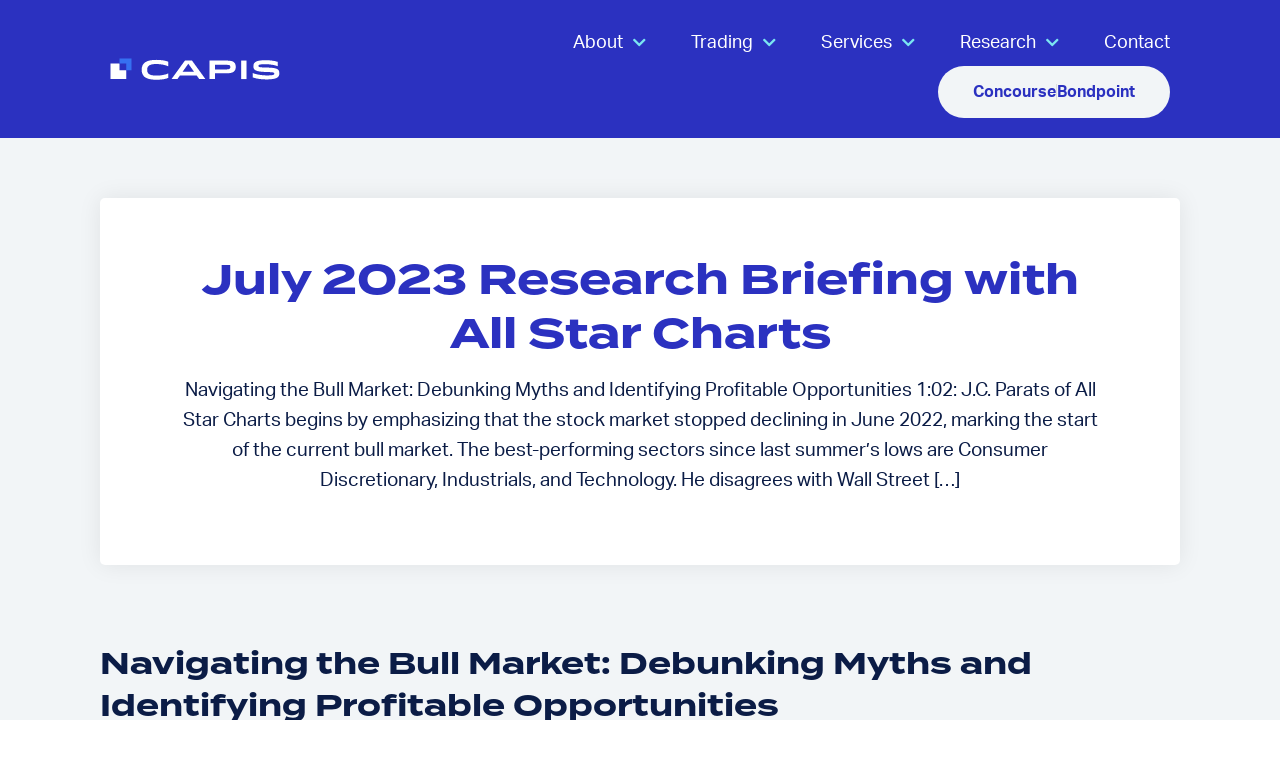

--- FILE ---
content_type: text/html; charset=UTF-8
request_url: https://capis.com/july-2023-research-briefing-with-all-star-charts/
body_size: 14319
content:
<!doctype html>
<html lang="en-US">
<head>
	<meta charset="UTF-8">
	<meta name="viewport" content="width=device-width, initial-scale=1">
	<link rel="profile" href="https://gmpg.org/xfn/11">
	<meta name='robots' content='index, follow, max-image-preview:large, max-snippet:-1, max-video-preview:-1' />

	<!-- This site is optimized with the Yoast SEO plugin v26.8 - https://yoast.com/product/yoast-seo-wordpress/ -->
	<title>July 2023 Research Briefing with All Star Charts - Capis</title>
	<link rel="canonical" href="https://capis.com/july-2023-research-briefing-with-all-star-charts/" />
	<meta property="og:locale" content="en_US" />
	<meta property="og:type" content="article" />
	<meta property="og:title" content="July 2023 Research Briefing with All Star Charts - Capis" />
	<meta property="og:description" content="Navigating the Bull Market: Debunking Myths and Identifying Profitable Opportunities 1:02: J.C. Parats of All Star Charts begins by emphasizing that the stock market stopped declining in June 2022, marking the start of the current bull market. The best-performing sectors since last summer&#8217;s lows are Consumer Discretionary, Industrials, and Technology. He disagrees with Wall Street [&hellip;]" />
	<meta property="og:url" content="https://capis.com/july-2023-research-briefing-with-all-star-charts/" />
	<meta property="og:site_name" content="Capis" />
	<meta property="article:published_time" content="2023-08-01T15:11:42+00:00" />
	<meta property="article:modified_time" content="2023-08-18T13:59:55+00:00" />
	<meta name="author" content="Matthew Sebert" />
	<meta name="twitter:card" content="summary_large_image" />
	<meta name="twitter:creator" content="@rduckworth" />
	<meta name="twitter:label1" content="Written by" />
	<meta name="twitter:data1" content="Matthew Sebert" />
	<meta name="twitter:label2" content="Est. reading time" />
	<meta name="twitter:data2" content="3 minutes" />
	<script type="application/ld+json" class="yoast-schema-graph">{"@context":"https://schema.org","@graph":[{"@type":"Article","@id":"https://capis.com/july-2023-research-briefing-with-all-star-charts/#article","isPartOf":{"@id":"https://capis.com/july-2023-research-briefing-with-all-star-charts/"},"author":{"name":"Matthew Sebert","@id":"https://capis.com/#/schema/person/c3de505d2fea29ffc9116f0c0c6178b6"},"headline":"July 2023 Research Briefing with All Star Charts","datePublished":"2023-08-01T15:11:42+00:00","dateModified":"2023-08-18T13:59:55+00:00","mainEntityOfPage":{"@id":"https://capis.com/july-2023-research-briefing-with-all-star-charts/"},"wordCount":506,"articleSection":["Monthly Research Briefing"],"inLanguage":"en-US"},{"@type":"WebPage","@id":"https://capis.com/july-2023-research-briefing-with-all-star-charts/","url":"https://capis.com/july-2023-research-briefing-with-all-star-charts/","name":"July 2023 Research Briefing with All Star Charts - Capis","isPartOf":{"@id":"https://capis.com/#website"},"datePublished":"2023-08-01T15:11:42+00:00","dateModified":"2023-08-18T13:59:55+00:00","author":{"@id":"https://capis.com/#/schema/person/c3de505d2fea29ffc9116f0c0c6178b6"},"breadcrumb":{"@id":"https://capis.com/july-2023-research-briefing-with-all-star-charts/#breadcrumb"},"inLanguage":"en-US","potentialAction":[{"@type":"ReadAction","target":["https://capis.com/july-2023-research-briefing-with-all-star-charts/"]}]},{"@type":"BreadcrumbList","@id":"https://capis.com/july-2023-research-briefing-with-all-star-charts/#breadcrumb","itemListElement":[{"@type":"ListItem","position":1,"name":"Home","item":"https://capis.com/"},{"@type":"ListItem","position":2,"name":"Research","item":"https://capis.com/research/"},{"@type":"ListItem","position":3,"name":"July 2023 Research Briefing with All Star Charts"}]},{"@type":"WebSite","@id":"https://capis.com/#website","url":"https://capis.com/","name":"Capis","description":"Trade execution and commission management for institutions.","potentialAction":[{"@type":"SearchAction","target":{"@type":"EntryPoint","urlTemplate":"https://capis.com/?s={search_term_string}"},"query-input":{"@type":"PropertyValueSpecification","valueRequired":true,"valueName":"search_term_string"}}],"inLanguage":"en-US"},{"@type":"Person","@id":"https://capis.com/#/schema/person/c3de505d2fea29ffc9116f0c0c6178b6","name":"Matthew Sebert","image":{"@type":"ImageObject","inLanguage":"en-US","@id":"https://capis.com/#/schema/person/image/","url":"https://secure.gravatar.com/avatar/ff3e7f8f0b75e06828b252d8cea34c120bea90c1ad74e4893369dfacbaf66d07?s=96&d=mm&r=g","contentUrl":"https://secure.gravatar.com/avatar/ff3e7f8f0b75e06828b252d8cea34c120bea90c1ad74e4893369dfacbaf66d07?s=96&d=mm&r=g","caption":"Matthew Sebert"},"sameAs":["https://capis.com","https://x.com/rduckworth"],"url":"https://capis.com/author/msebert/"}]}</script>
	<!-- / Yoast SEO plugin. -->


<link rel='dns-prefetch' href='//www.googletagmanager.com' />
<link rel='dns-prefetch' href='//use.fontawesome.com' />
<link rel="alternate" type="application/rss+xml" title="Capis &raquo; Feed" href="https://capis.com/feed/" />
<link rel="alternate" type="application/rss+xml" title="Capis &raquo; Comments Feed" href="https://capis.com/comments/feed/" />
<link rel="alternate" title="oEmbed (JSON)" type="application/json+oembed" href="https://capis.com/wp-json/oembed/1.0/embed?url=https%3A%2F%2Fcapis.com%2Fjuly-2023-research-briefing-with-all-star-charts%2F" />
<link rel="alternate" title="oEmbed (XML)" type="text/xml+oembed" href="https://capis.com/wp-json/oembed/1.0/embed?url=https%3A%2F%2Fcapis.com%2Fjuly-2023-research-briefing-with-all-star-charts%2F&#038;format=xml" />
<link rel="stylesheet" type="text/css" href="https://use.typekit.net/fwc1mgg.css"><style id='wp-img-auto-sizes-contain-inline-css'>
img:is([sizes=auto i],[sizes^="auto," i]){contain-intrinsic-size:3000px 1500px}
/*# sourceURL=wp-img-auto-sizes-contain-inline-css */
</style>
<style id='wp-emoji-styles-inline-css'>

	img.wp-smiley, img.emoji {
		display: inline !important;
		border: none !important;
		box-shadow: none !important;
		height: 1em !important;
		width: 1em !important;
		margin: 0 0.07em !important;
		vertical-align: -0.1em !important;
		background: none !important;
		padding: 0 !important;
	}
/*# sourceURL=wp-emoji-styles-inline-css */
</style>
<link rel='stylesheet' id='qi-addons-for-elementor-grid-style-css' href='https://capis.com/wp-content/plugins/qi-addons-for-elementor/assets/css/grid.min.css?ver=1.9.5' media='all' />
<link rel='stylesheet' id='qi-addons-for-elementor-helper-parts-style-css' href='https://capis.com/wp-content/plugins/qi-addons-for-elementor/assets/css/helper-parts.min.css?ver=1.9.5' media='all' />
<link rel='stylesheet' id='qi-addons-for-elementor-style-css' href='https://capis.com/wp-content/plugins/qi-addons-for-elementor/assets/css/main.min.css?ver=1.9.5' media='all' />
<link rel='stylesheet' id='hello-elementor-css' href='https://capis.com/wp-content/themes/hello-elementor/assets/css/reset.css?ver=3.4.5' media='all' />
<link rel='stylesheet' id='hello-elementor-theme-style-css' href='https://capis.com/wp-content/themes/hello-elementor/assets/css/theme.css?ver=3.4.5' media='all' />
<link rel='stylesheet' id='hello-elementor-header-footer-css' href='https://capis.com/wp-content/themes/hello-elementor/assets/css/header-footer.css?ver=3.4.5' media='all' />
<link rel='stylesheet' id='elementor-frontend-css' href='https://capis.com/wp-content/plugins/elementor/assets/css/frontend.min.css?ver=3.34.2' media='all' />
<link rel='stylesheet' id='elementor-post-50310-css' href='https://capis.com/wp-content/uploads/elementor/css/post-50310.css?ver=1768962899' media='all' />
<link rel='stylesheet' id='widget-image-css' href='https://capis.com/wp-content/plugins/elementor/assets/css/widget-image.min.css?ver=3.34.2' media='all' />
<link rel='stylesheet' id='widget-nav-menu-css' href='https://capis.com/wp-content/plugins/elementor-pro/assets/css/widget-nav-menu.min.css?ver=3.34.1' media='all' />
<link rel='stylesheet' id='widget-icon-list-css' href='https://capis.com/wp-content/plugins/elementor/assets/css/widget-icon-list.min.css?ver=3.34.2' media='all' />
<link rel='stylesheet' id='widget-social-icons-css' href='https://capis.com/wp-content/plugins/elementor/assets/css/widget-social-icons.min.css?ver=3.34.2' media='all' />
<link rel='stylesheet' id='e-apple-webkit-css' href='https://capis.com/wp-content/plugins/elementor/assets/css/conditionals/apple-webkit.min.css?ver=3.34.2' media='all' />
<link rel='stylesheet' id='widget-heading-css' href='https://capis.com/wp-content/plugins/elementor/assets/css/widget-heading.min.css?ver=3.34.2' media='all' />
<link rel='stylesheet' id='elementor-icons-css' href='https://capis.com/wp-content/plugins/elementor/assets/lib/eicons/css/elementor-icons.min.css?ver=5.46.0' media='all' />
<link rel='stylesheet' id='elementor-post-60147-css' href='https://capis.com/wp-content/uploads/elementor/css/post-60147.css?ver=1768962976' media='all' />
<link rel='stylesheet' id='elementor-post-60356-css' href='https://capis.com/wp-content/uploads/elementor/css/post-60356.css?ver=1768962976' media='all' />
<link rel='stylesheet' id='elementor-post-60671-css' href='https://capis.com/wp-content/uploads/elementor/css/post-60671.css?ver=1768962982' media='all' />
<link rel='stylesheet' id='swiper-css' href='https://capis.com/wp-content/plugins/qi-addons-for-elementor/assets/plugins/swiper/8.4.5/swiper.min.css?ver=8.4.5' media='all' />
<link rel='stylesheet' id='bfa-font-awesome-css' href='https://use.fontawesome.com/releases/v5.15.4/css/all.css?ver=2.0.3' media='all' />
<link rel='stylesheet' id='ekit-widget-styles-css' href='https://capis.com/wp-content/plugins/elementskit-lite/widgets/init/assets/css/widget-styles.css?ver=3.7.8' media='all' />
<link rel='stylesheet' id='ekit-responsive-css' href='https://capis.com/wp-content/plugins/elementskit-lite/widgets/init/assets/css/responsive.css?ver=3.7.8' media='all' />
<link rel='stylesheet' id='eael-general-css' href='https://capis.com/wp-content/plugins/essential-addons-for-elementor-lite/assets/front-end/css/view/general.min.css?ver=6.5.8' media='all' />
<link rel='stylesheet' id='elementor-gf-local-roboto-css' href='https://capis.com/wp-content/uploads/elementor/google-fonts/css/roboto.css?ver=1742262338' media='all' />
<link rel='stylesheet' id='elementor-icons-shared-0-css' href='https://capis.com/wp-content/plugins/elementor/assets/lib/font-awesome/css/fontawesome.min.css?ver=5.15.3' media='all' />
<link rel='stylesheet' id='elementor-icons-fa-solid-css' href='https://capis.com/wp-content/plugins/elementor/assets/lib/font-awesome/css/solid.min.css?ver=5.15.3' media='all' />
<link rel='stylesheet' id='elementor-icons-ekiticons-css' href='https://capis.com/wp-content/plugins/elementskit-lite/modules/elementskit-icon-pack/assets/css/ekiticons.css?ver=3.7.8' media='all' />
<link rel='stylesheet' id='elementor-icons-fa-brands-css' href='https://capis.com/wp-content/plugins/elementor/assets/lib/font-awesome/css/brands.min.css?ver=5.15.3' media='all' />
<script src="https://capis.com/wp-includes/js/jquery/jquery.min.js?ver=3.7.1" id="jquery-core-js"></script>
<script src="https://capis.com/wp-includes/js/jquery/jquery-migrate.min.js?ver=3.4.1" id="jquery-migrate-js"></script>

<!-- Google tag (gtag.js) snippet added by Site Kit -->
<!-- Google Analytics snippet added by Site Kit -->
<script src="https://www.googletagmanager.com/gtag/js?id=GT-TX5X6NF" id="google_gtagjs-js" async></script>
<script id="google_gtagjs-js-after">
window.dataLayer = window.dataLayer || [];function gtag(){dataLayer.push(arguments);}
gtag("set","linker",{"domains":["capis.com"]});
gtag("js", new Date());
gtag("set", "developer_id.dZTNiMT", true);
gtag("config", "GT-TX5X6NF");
//# sourceURL=google_gtagjs-js-after
</script>
<link rel="https://api.w.org/" href="https://capis.com/wp-json/" /><link rel="alternate" title="JSON" type="application/json" href="https://capis.com/wp-json/wp/v2/posts/50088" /><link rel="EditURI" type="application/rsd+xml" title="RSD" href="https://capis.com/xmlrpc.php?rsd" />
<link rel='shortlink' href='https://capis.com/?p=50088' />
<meta name="generator" content="Site Kit by Google 1.170.0" /><script type="text/javascript">
    adroll_adv_id = "EWQ7TTIW6RDN5JXUGBUMVO";
    adroll_pix_id = "3DM5XXRDGVBPBMEKNTSRC4";
    adroll_version = "2.0";

    (function(w, d, e, o, a) {
        w.__adroll_loaded = true;
        w.adroll = w.adroll || [];
        w.adroll.f = [ 'setProperties', 'identify', 'track' ];
        var roundtripUrl = "https://s.adroll.com/j/" + adroll_adv_id
                + "/roundtrip.js";
        for (a = 0; a < w.adroll.f.length; a++) {
            w.adroll[w.adroll.f[a]] = w.adroll[w.adroll.f[a]] || (function(n) {
                return function() {
                    w.adroll.push([ n, arguments ])
                }
            })(w.adroll.f[a])
        }

        e = d.createElement('script');
        o = d.getElementsByTagName('script')[0];
        e.async = 1;
        e.src = roundtripUrl;
        o.parentNode.insertBefore(e, o);
    })(window, document);
    adroll.track("pageView");
</script>

<!-- Google Tag Manager -->
<script>(function(w,d,s,l,i){w[l]=w[l]||[];w[l].push({'gtm.start':
new Date().getTime(),event:'gtm.js'});var f=d.getElementsByTagName(s)[0],
j=d.createElement(s),dl=l!='dataLayer'?'&l='+l:'';j.async=true;j.src=
'https://www.googletagmanager.com/gtm.js?id='+i+dl;f.parentNode.insertBefore(j,f);
})(window,document,'script','dataLayer','GTM-KJC9PMD');</script>
<!-- End Google Tag Manager --><meta name="generator" content="Elementor 3.34.2; features: additional_custom_breakpoints; settings: css_print_method-external, google_font-enabled, font_display-swap">
			<style>
				.e-con.e-parent:nth-of-type(n+4):not(.e-lazyloaded):not(.e-no-lazyload),
				.e-con.e-parent:nth-of-type(n+4):not(.e-lazyloaded):not(.e-no-lazyload) * {
					background-image: none !important;
				}
				@media screen and (max-height: 1024px) {
					.e-con.e-parent:nth-of-type(n+3):not(.e-lazyloaded):not(.e-no-lazyload),
					.e-con.e-parent:nth-of-type(n+3):not(.e-lazyloaded):not(.e-no-lazyload) * {
						background-image: none !important;
					}
				}
				@media screen and (max-height: 640px) {
					.e-con.e-parent:nth-of-type(n+2):not(.e-lazyloaded):not(.e-no-lazyload),
					.e-con.e-parent:nth-of-type(n+2):not(.e-lazyloaded):not(.e-no-lazyload) * {
						background-image: none !important;
					}
				}
			</style>
			<link rel="icon" href="https://capis.com/wp-content/uploads/2022/10/cropped-capis-favicon-large-32x32.png" sizes="32x32" />
<link rel="icon" href="https://capis.com/wp-content/uploads/2022/10/cropped-capis-favicon-large-192x192.png" sizes="192x192" />
<link rel="apple-touch-icon" href="https://capis.com/wp-content/uploads/2022/10/cropped-capis-favicon-large-180x180.png" />
<meta name="msapplication-TileImage" content="https://capis.com/wp-content/uploads/2022/10/cropped-capis-favicon-large-270x270.png" />
</head>
<body class="wp-singular post-template-default single single-post postid-50088 single-format-standard wp-embed-responsive wp-theme-hello-elementor qodef-qi--no-touch qi-addons-for-elementor-1.9.5 hello-elementor-default elementor-default elementor-kit-50310 elementor-page-60671">

<!-- Google Tag Manager (noscript) -->
<noscript><iframe src="https://www.googletagmanager.com/ns.html?id=GTM-KJC9PMD"
height="0" width="0" style="display:none;visibility:hidden"></iframe></noscript>
<!-- End Google Tag Manager (noscript) -->
<a class="skip-link screen-reader-text" href="#content">Skip to content</a>

		<header data-elementor-type="header" data-elementor-id="60147" class="elementor elementor-60147 elementor-location-header" data-elementor-post-type="elementor_library">
					<section class="elementor-section elementor-top-section elementor-element elementor-element-3c8d530 elementor-section-boxed elementor-section-height-default elementor-section-height-default" data-id="3c8d530" data-element_type="section" data-settings="{&quot;background_background&quot;:&quot;classic&quot;,&quot;jet_parallax_layout_list&quot;:[]}">
						<div class="elementor-container elementor-column-gap-default">
					<div class="elementor-column elementor-col-50 elementor-top-column elementor-element elementor-element-1f1f842" data-id="1f1f842" data-element_type="column">
			<div class="elementor-widget-wrap elementor-element-populated">
						<div class="elementor-element elementor-element-d7274cc elementor-widget elementor-widget-image" data-id="d7274cc" data-element_type="widget" data-widget_type="image.default">
				<div class="elementor-widget-container">
																<a href="https://capis.com">
							<img width="1153" height="153" src="https://capis.com/wp-content/uploads/2024/10/CAPIS_PrimaryLogo_White.svg" class="attachment-full size-full wp-image-60175" alt="" />								</a>
															</div>
				</div>
					</div>
		</div>
				<div class="elementor-column elementor-col-50 elementor-top-column elementor-element elementor-element-0108f6e" data-id="0108f6e" data-element_type="column">
			<div class="elementor-widget-wrap elementor-element-populated">
						<div class="elementor-element elementor-element-a2f916a elementor-nav-menu__align-end elementor-nav-menu--stretch elementor-widget__width-auto elementor-nav-menu--dropdown-tablet elementor-nav-menu__text-align-aside elementor-nav-menu--toggle elementor-nav-menu--burger elementor-widget elementor-widget-nav-menu" data-id="a2f916a" data-element_type="widget" data-settings="{&quot;submenu_icon&quot;:{&quot;value&quot;:&quot;&lt;i class=\&quot;fas fa-chevron-down\&quot; aria-hidden=\&quot;true\&quot;&gt;&lt;\/i&gt;&quot;,&quot;library&quot;:&quot;fa-solid&quot;},&quot;full_width&quot;:&quot;stretch&quot;,&quot;layout&quot;:&quot;horizontal&quot;,&quot;toggle&quot;:&quot;burger&quot;}" data-widget_type="nav-menu.default">
				<div class="elementor-widget-container">
								<nav aria-label="Menu" class="elementor-nav-menu--main elementor-nav-menu__container elementor-nav-menu--layout-horizontal e--pointer-none">
				<ul id="menu-1-a2f916a" class="elementor-nav-menu"><li class="menu-item menu-item-type-custom menu-item-object-custom menu-item-has-children menu-item-53"><a href="/company/" class="elementor-item">About</a>
<ul class="sub-menu elementor-nav-menu--dropdown">
	<li class="menu-item menu-item-type-post_type menu-item-object-page menu-item-53138"><a href="https://capis.com/company/" class="elementor-sub-item">Company</a></li>
	<li class="menu-item menu-item-type-post_type menu-item-object-page current-post-parent menu-item-510"><a href="https://capis.com/clients/" class="elementor-sub-item">Our Clients</a></li>
	<li class="menu-item menu-item-type-post_type menu-item-object-page menu-item-56"><a href="https://capis.com/our-people/" class="elementor-sub-item">Our People</a></li>
	<li class="menu-item menu-item-type-post_type menu-item-object-page menu-item-57"><a href="https://capis.com/careers/" class="elementor-sub-item">Careers</a></li>
</ul>
</li>
<li class="menu-item menu-item-type-post_type menu-item-object-page menu-item-has-children menu-item-58"><a href="https://capis.com/trading/" class="elementor-item">Trading</a>
<ul class="sub-menu elementor-nav-menu--dropdown">
	<li class="menu-item menu-item-type-post_type menu-item-object-page menu-item-61100"><a href="https://capis.com/service/us-equity/" class="elementor-sub-item">US Equity</a></li>
	<li class="menu-item menu-item-type-post_type menu-item-object-page menu-item-61097"><a href="https://capis.com/service/international-equity/" class="elementor-sub-item">International Equity</a></li>
	<li class="menu-item menu-item-type-post_type menu-item-object-page menu-item-61096"><a href="https://capis.com/service/fixed-income/" class="elementor-sub-item">Fixed Income</a></li>
	<li class="menu-item menu-item-type-post_type menu-item-object-page menu-item-61099"><a href="https://capis.com/service/program-trading/" class="elementor-sub-item">Program Trading</a></li>
	<li class="menu-item menu-item-type-post_type menu-item-object-page menu-item-61098"><a href="https://capis.com/service/options-futures-fx/" class="elementor-sub-item">Options / Futures / FX</a></li>
	<li class="menu-item menu-item-type-custom menu-item-object-custom menu-item-47173"><a href="https://capis.com/service/closed-end-fund-liquidity/" class="elementor-sub-item">CEF Liquidity</a></li>
	<li class="menu-item menu-item-type-post_type menu-item-object-page menu-item-54295"><a href="https://capis.com/capis-etf-hub/" class="elementor-sub-item">ETF Trading</a></li>
</ul>
</li>
<li class="menu-item menu-item-type-post_type menu-item-object-page menu-item-has-children menu-item-65"><a href="https://capis.com/services/" class="elementor-item">Services</a>
<ul class="sub-menu elementor-nav-menu--dropdown">
	<li class="menu-item menu-item-type-post_type menu-item-object-page menu-item-61093"><a href="https://capis.com/service/commission-management-solutions/" class="elementor-sub-item">Commission Management Solutions</a></li>
	<li class="menu-item menu-item-type-custom menu-item-object-custom menu-item-56554"><a href="https://capis.com/capis-outsourced-trading-resource-center/" class="elementor-sub-item">Outsourced/Supplemental Trading</a></li>
	<li class="menu-item menu-item-type-post_type menu-item-object-page menu-item-61092"><a href="https://capis.com/service/bank-trust-services/" class="elementor-sub-item">Bank &#038; Trust Services</a></li>
	<li class="menu-item menu-item-type-post_type menu-item-object-page menu-item-62737"><a href="https://capis.com/service/transition-management/" class="elementor-sub-item">Transition Management</a></li>
	<li class="menu-item menu-item-type-post_type menu-item-object-page menu-item-61094"><a href="https://capis.com/service/wrap-custodial-solutions/" class="elementor-sub-item">WRAP/Custodial Solutions</a></li>
	<li class="menu-item menu-item-type-post_type menu-item-object-page menu-item-61091"><a href="https://capis.com/service/commission-recapture/" class="elementor-sub-item">Commission Recapture</a></li>
</ul>
</li>
<li class="menu-item menu-item-type-post_type menu-item-object-page current_page_parent menu-item-has-children menu-item-72"><a href="https://capis.com/research/" class="elementor-item">Research</a>
<ul class="sub-menu elementor-nav-menu--dropdown">
	<li class="menu-item menu-item-type-taxonomy menu-item-object-category menu-item-523"><a href="https://capis.com/category/capis-insights/" class="elementor-sub-item">CAPIS Insights</a></li>
	<li class="menu-item menu-item-type-taxonomy menu-item-object-category menu-item-524"><a href="https://capis.com/category/daily-holdings-summary/" class="elementor-sub-item">Daily Holdings Summary</a></li>
	<li class="menu-item menu-item-type-taxonomy menu-item-object-category current-post-ancestor current-menu-parent current-post-parent menu-item-525"><a href="https://capis.com/category/monthly-research-briefing/" class="elementor-sub-item">Monthly Research Briefing</a></li>
	<li class="menu-item menu-item-type-taxonomy menu-item-object-category menu-item-521"><a href="https://capis.com/category/quarterly-panel-discussion/" class="elementor-sub-item">Quarterly Panel Discussion</a></li>
	<li class="menu-item menu-item-type-taxonomy menu-item-object-category menu-item-526"><a href="https://capis.com/category/blogs-and-podcasts/" class="elementor-sub-item">Blogs and Podcasts</a></li>
	<li class="menu-item menu-item-type-taxonomy menu-item-object-category menu-item-527"><a href="https://capis.com/category/press-release/" class="elementor-sub-item">Press Releases</a></li>
</ul>
</li>
<li class="menu-item menu-item-type-post_type menu-item-object-page menu-item-80"><a href="https://capis.com/contact-us-capis/" class="elementor-item">Contact</a></li>
</ul>			</nav>
					<div class="elementor-menu-toggle" role="button" tabindex="0" aria-label="Menu Toggle" aria-expanded="false">
			<i aria-hidden="true" role="presentation" class="elementor-menu-toggle__icon--open icon icon-menu-11"></i><i aria-hidden="true" role="presentation" class="elementor-menu-toggle__icon--close eicon-close"></i>		</div>
					<nav class="elementor-nav-menu--dropdown elementor-nav-menu__container" aria-hidden="true">
				<ul id="menu-2-a2f916a" class="elementor-nav-menu"><li class="menu-item menu-item-type-custom menu-item-object-custom menu-item-has-children menu-item-53"><a href="/company/" class="elementor-item" tabindex="-1">About</a>
<ul class="sub-menu elementor-nav-menu--dropdown">
	<li class="menu-item menu-item-type-post_type menu-item-object-page menu-item-53138"><a href="https://capis.com/company/" class="elementor-sub-item" tabindex="-1">Company</a></li>
	<li class="menu-item menu-item-type-post_type menu-item-object-page current-post-parent menu-item-510"><a href="https://capis.com/clients/" class="elementor-sub-item" tabindex="-1">Our Clients</a></li>
	<li class="menu-item menu-item-type-post_type menu-item-object-page menu-item-56"><a href="https://capis.com/our-people/" class="elementor-sub-item" tabindex="-1">Our People</a></li>
	<li class="menu-item menu-item-type-post_type menu-item-object-page menu-item-57"><a href="https://capis.com/careers/" class="elementor-sub-item" tabindex="-1">Careers</a></li>
</ul>
</li>
<li class="menu-item menu-item-type-post_type menu-item-object-page menu-item-has-children menu-item-58"><a href="https://capis.com/trading/" class="elementor-item" tabindex="-1">Trading</a>
<ul class="sub-menu elementor-nav-menu--dropdown">
	<li class="menu-item menu-item-type-post_type menu-item-object-page menu-item-61100"><a href="https://capis.com/service/us-equity/" class="elementor-sub-item" tabindex="-1">US Equity</a></li>
	<li class="menu-item menu-item-type-post_type menu-item-object-page menu-item-61097"><a href="https://capis.com/service/international-equity/" class="elementor-sub-item" tabindex="-1">International Equity</a></li>
	<li class="menu-item menu-item-type-post_type menu-item-object-page menu-item-61096"><a href="https://capis.com/service/fixed-income/" class="elementor-sub-item" tabindex="-1">Fixed Income</a></li>
	<li class="menu-item menu-item-type-post_type menu-item-object-page menu-item-61099"><a href="https://capis.com/service/program-trading/" class="elementor-sub-item" tabindex="-1">Program Trading</a></li>
	<li class="menu-item menu-item-type-post_type menu-item-object-page menu-item-61098"><a href="https://capis.com/service/options-futures-fx/" class="elementor-sub-item" tabindex="-1">Options / Futures / FX</a></li>
	<li class="menu-item menu-item-type-custom menu-item-object-custom menu-item-47173"><a href="https://capis.com/service/closed-end-fund-liquidity/" class="elementor-sub-item" tabindex="-1">CEF Liquidity</a></li>
	<li class="menu-item menu-item-type-post_type menu-item-object-page menu-item-54295"><a href="https://capis.com/capis-etf-hub/" class="elementor-sub-item" tabindex="-1">ETF Trading</a></li>
</ul>
</li>
<li class="menu-item menu-item-type-post_type menu-item-object-page menu-item-has-children menu-item-65"><a href="https://capis.com/services/" class="elementor-item" tabindex="-1">Services</a>
<ul class="sub-menu elementor-nav-menu--dropdown">
	<li class="menu-item menu-item-type-post_type menu-item-object-page menu-item-61093"><a href="https://capis.com/service/commission-management-solutions/" class="elementor-sub-item" tabindex="-1">Commission Management Solutions</a></li>
	<li class="menu-item menu-item-type-custom menu-item-object-custom menu-item-56554"><a href="https://capis.com/capis-outsourced-trading-resource-center/" class="elementor-sub-item" tabindex="-1">Outsourced/Supplemental Trading</a></li>
	<li class="menu-item menu-item-type-post_type menu-item-object-page menu-item-61092"><a href="https://capis.com/service/bank-trust-services/" class="elementor-sub-item" tabindex="-1">Bank &#038; Trust Services</a></li>
	<li class="menu-item menu-item-type-post_type menu-item-object-page menu-item-62737"><a href="https://capis.com/service/transition-management/" class="elementor-sub-item" tabindex="-1">Transition Management</a></li>
	<li class="menu-item menu-item-type-post_type menu-item-object-page menu-item-61094"><a href="https://capis.com/service/wrap-custodial-solutions/" class="elementor-sub-item" tabindex="-1">WRAP/Custodial Solutions</a></li>
	<li class="menu-item menu-item-type-post_type menu-item-object-page menu-item-61091"><a href="https://capis.com/service/commission-recapture/" class="elementor-sub-item" tabindex="-1">Commission Recapture</a></li>
</ul>
</li>
<li class="menu-item menu-item-type-post_type menu-item-object-page current_page_parent menu-item-has-children menu-item-72"><a href="https://capis.com/research/" class="elementor-item" tabindex="-1">Research</a>
<ul class="sub-menu elementor-nav-menu--dropdown">
	<li class="menu-item menu-item-type-taxonomy menu-item-object-category menu-item-523"><a href="https://capis.com/category/capis-insights/" class="elementor-sub-item" tabindex="-1">CAPIS Insights</a></li>
	<li class="menu-item menu-item-type-taxonomy menu-item-object-category menu-item-524"><a href="https://capis.com/category/daily-holdings-summary/" class="elementor-sub-item" tabindex="-1">Daily Holdings Summary</a></li>
	<li class="menu-item menu-item-type-taxonomy menu-item-object-category current-post-ancestor current-menu-parent current-post-parent menu-item-525"><a href="https://capis.com/category/monthly-research-briefing/" class="elementor-sub-item" tabindex="-1">Monthly Research Briefing</a></li>
	<li class="menu-item menu-item-type-taxonomy menu-item-object-category menu-item-521"><a href="https://capis.com/category/quarterly-panel-discussion/" class="elementor-sub-item" tabindex="-1">Quarterly Panel Discussion</a></li>
	<li class="menu-item menu-item-type-taxonomy menu-item-object-category menu-item-526"><a href="https://capis.com/category/blogs-and-podcasts/" class="elementor-sub-item" tabindex="-1">Blogs and Podcasts</a></li>
	<li class="menu-item menu-item-type-taxonomy menu-item-object-category menu-item-527"><a href="https://capis.com/category/press-release/" class="elementor-sub-item" tabindex="-1">Press Releases</a></li>
</ul>
</li>
<li class="menu-item menu-item-type-post_type menu-item-object-page menu-item-80"><a href="https://capis.com/contact-us-capis/" class="elementor-item" tabindex="-1">Contact</a></li>
</ul>			</nav>
						</div>
				</div>
				<div class="elementor-element elementor-element-95229c4 elementor-icon-list--layout-inline elementor-widget__width-auto elementor-hidden-mobile elementor-list-item-link-full_width elementor-widget elementor-widget-icon-list" data-id="95229c4" data-element_type="widget" data-widget_type="icon-list.default">
				<div class="elementor-widget-container">
							<ul class="elementor-icon-list-items elementor-inline-items">
							<li class="elementor-icon-list-item elementor-inline-item">
											<a href="https://concourse.capis.com/" target="_blank">

											<span class="elementor-icon-list-text">Concourse</span>
											</a>
									</li>
								<li class="elementor-icon-list-item elementor-inline-item">
											<a href="https://broker.bondpoint.com/wsi/index.asp?company=KBP&#038;CompanyKey=12966">

											<span class="elementor-icon-list-text">Bondpoint</span>
											</a>
									</li>
						</ul>
						</div>
				</div>
					</div>
		</div>
					</div>
		</section>
				</header>
				<div data-elementor-type="single-page" data-elementor-id="60671" class="elementor elementor-60671 elementor-location-single post-50088 post type-post status-publish format-standard hentry category-monthly-research-briefing" data-elementor-post-type="elementor_library">
					<section class="elementor-section elementor-top-section elementor-element elementor-element-3a47db0 elementor-section-boxed elementor-section-height-default elementor-section-height-default" data-id="3a47db0" data-element_type="section" data-settings="{&quot;jet_parallax_layout_list&quot;:[],&quot;background_background&quot;:&quot;classic&quot;}">
						<div class="elementor-container elementor-column-gap-default">
					<div class="elementor-column elementor-col-100 elementor-top-column elementor-element elementor-element-b8f0b52" data-id="b8f0b52" data-element_type="column" data-settings="{&quot;background_background&quot;:&quot;classic&quot;}">
			<div class="elementor-widget-wrap elementor-element-populated">
						<div class="elementor-element elementor-element-7c4279f elementor-widget__width-auto elementor-widget elementor-widget-heading" data-id="7c4279f" data-element_type="widget" data-widget_type="heading.default">
				<div class="elementor-widget-container">
					<h1 class="elementor-heading-title elementor-size-default">July 2023 Research Briefing with All Star Charts</h1>				</div>
				</div>
				<div class="elementor-element elementor-element-4097390 elementor-widget__width-auto elementor-widget elementor-widget-text-editor" data-id="4097390" data-element_type="widget" data-widget_type="text-editor.default">
				<div class="elementor-widget-container">
									<p>Navigating the Bull Market: Debunking Myths and Identifying Profitable Opportunities 1:02: J.C. Parats of All Star Charts begins by emphasizing that the stock market stopped declining in June 2022, marking the start of the current bull market. The best-performing sectors since last summer&#8217;s lows are Consumer Discretionary, Industrials, and Technology. He disagrees with Wall Street [&hellip;]</p>								</div>
				</div>
					</div>
		</div>
					</div>
		</section>
				<section class="elementor-section elementor-top-section elementor-element elementor-element-b3a663b elementor-section-boxed elementor-section-height-default elementor-section-height-default" data-id="b3a663b" data-element_type="section" data-settings="{&quot;background_background&quot;:&quot;classic&quot;,&quot;jet_parallax_layout_list&quot;:[]}">
						<div class="elementor-container elementor-column-gap-default">
					<div class="elementor-column elementor-col-100 elementor-top-column elementor-element elementor-element-0134e28" data-id="0134e28" data-element_type="column">
			<div class="elementor-widget-wrap elementor-element-populated">
						<div class="elementor-element elementor-element-6a8b219 elementor-widget elementor-widget-theme-post-content" data-id="6a8b219" data-element_type="widget" data-widget_type="theme-post-content.default">
				<div class="elementor-widget-container">
					<h3>Navigating the Bull Market: Debunking Myths and Identifying Profitable Opportunities</h3>
<p><a href="https://www.youtube.com/watch?v=rK3_ZY5f5mM&amp;t=01m02s"><strong>1:02:</strong></a> J.C. Parats of All Star Charts begins by emphasizing that the stock market stopped declining in June 2022, marking the start of the current bull market. The best-performing sectors since last summer&#8217;s lows are Consumer Discretionary, Industrials, and Technology. He disagrees with Wall Street strategists&#8217; negative outlook for the second half of the year and points out that the equally weighted NASDAQ 100 is making new highs, suggesting it&#8217;s<br />
not just seven stocks driving the market.</p>
<p><a href="https://www.youtube.com/watch?v=rK3_ZY5f5mM&amp;t=03m04s"><strong>3:04:</strong></a> J.C. explains the underperformance of the equally weighted S&amp;P 500 compared to the cap-weighted version is due to sector rotation. Value-oriented sectors led at the start of the bull market, while technology and growth stocks underperformed. However, this year has seen a rotation back towards growth and technology, impacting the performance of different indices.</p>
<p><a href="https://www.youtube.com/watch?v=rK3_ZY5f5mM&amp;t=08m04s"><strong>8:04:</strong></a> J.C. advises considering market indicators and sector rotation for profitable opportunities. Economists tend to react late to market changes, so it&#8217;s better to focus on market-leading indicators rather than lagging economic data. He also suggests being cautious about following Wall Street&#8217;s consensus views.</p>
<p><a href="https://www.youtube.com/watch?v=rK3_ZY5f5mM&amp;t=13m28s"><strong>13:28:</strong></a> J.C. addresses some bearish arguments, particularly regarding small-cap stocks&#8217; performance. He points out that small caps, like the Russell 2000, are making new five-month highs and have a long-term uptrend going back 20 years. The market&#8217;s recent strength proves that last summer&#8217;s lows are holding, suggesting that all is well.</p>
<p><a href="https://www.youtube.com/watch?v=rK3_ZY5f5mM&amp;t=17m25s"><strong>17:25:</strong></a> J.C. dismisses several myths, including claims that there is a lack of market breadth and that the consumer is struggling. He shows that small caps have been leading large caps in performance, and the consumer discretionary sector has been the best performer since the market bottomed out. Industries like home builders, casinos, and airlines are making new 52-week highs, indicating that consumers are still spending.</p>
<p><a href="https://www.youtube.com/watch?v=rK3_ZY5f5mM&amp;t=22m55s"><strong>22:55:</strong></a> J.C. discusses the catalyst for taking stocks higher, debunking the notion that it is driven by inflation or deflation. He presents the relationship between the strength of the U.S. dollar and the S&amp;P 500, showing that a weaker dollar has historically been beneficial for stocks. The dollar&#8217;s recent decline coincides with the S&amp;P 500&#8217;s new 52-week highs.</p>
<p><a href="https://www.youtube.com/watch?v=rK3_ZY5f5mM&amp;t=33m11s"><strong>31:11:</strong></a> JC talks about the bond market and how large speculators (hedge funds) have their most aggressive short bets on bonds ever. He compares this situation to 2018 when a similar positioning led to a major rally in bonds. He emphasizes his belief that the dumbest money is at consensus, betting that interest rates will rise, but he thinks bonds will play catch-up, and the large speculators will be proven wrong.</p>
<p><a href="https://www.youtube.com/watch?v=rK3_ZY5f5mM&amp;t=34m43s"><strong>34:43:</strong> </a>JC mentions sector rotation and how small caps, industrials, and energy are set up for potential growth. He comments on the positioning in the banking sector and the lack of exposure to energy in the NASDAQ 100. He sees the current environment as a bull market and dismisses the idea of a crisis, suggesting that pessimism is prevalent among Perma bears.</p>
<p><a href="https://www.youtube.com/watch?v=rK3_ZY5f5mM&amp;t=38m12s"><strong>38:12:</strong></a> Questions</p>
				</div>
				</div>
					</div>
		</div>
					</div>
		</section>
				</div>
				<footer data-elementor-type="footer" data-elementor-id="60356" class="elementor elementor-60356 elementor-location-footer" data-elementor-post-type="elementor_library">
					<section class="elementor-section elementor-top-section elementor-element elementor-element-c506290 elementor-section-boxed elementor-section-height-default elementor-section-height-default" data-id="c506290" data-element_type="section" data-settings="{&quot;background_background&quot;:&quot;classic&quot;,&quot;jet_parallax_layout_list&quot;:[]}">
						<div class="elementor-container elementor-column-gap-default">
					<div class="elementor-column elementor-col-25 elementor-top-column elementor-element elementor-element-d503993" data-id="d503993" data-element_type="column">
			<div class="elementor-widget-wrap elementor-element-populated">
						<div class="elementor-element elementor-element-f4a435c elementor-widget elementor-widget-image" data-id="f4a435c" data-element_type="widget" data-widget_type="image.default">
				<div class="elementor-widget-container">
																<a href="https://capis.com">
							<img src="https://capis.com/wp-content/uploads/2023/09/Logo.svg" class="attachment-full size-full wp-image-51232" alt="" />								</a>
															</div>
				</div>
				<div class="elementor-element elementor-element-fd0239b elementor-icon-list--layout-traditional elementor-list-item-link-full_width elementor-widget elementor-widget-icon-list" data-id="fd0239b" data-element_type="widget" data-widget_type="icon-list.default">
				<div class="elementor-widget-container">
							<ul class="elementor-icon-list-items">
							<li class="elementor-icon-list-item">
										<span class="elementor-icon-list-text">1700 Pacific Avenue, Suite 1100 <br>Dallas, TX 75201</span>
									</li>
								<li class="elementor-icon-list-item">
										<span class="elementor-icon-list-text">Phone:   +1 (800) 247-6729</span>
									</li>
								<li class="elementor-icon-list-item">
										<span class="elementor-icon-list-text">Email:     <a href="/cdn-cgi/l/email-protection" class="__cf_email__" data-cfemail="c0a9aea6af80a3a1b0a9b3eea3afad">[email&#160;protected]</a></span>
									</li>
						</ul>
						</div>
				</div>
					</div>
		</div>
				<div class="elementor-column elementor-col-25 elementor-top-column elementor-element elementor-element-66e920d" data-id="66e920d" data-element_type="column">
			<div class="elementor-widget-wrap elementor-element-populated">
						<div class="elementor-element elementor-element-5c333f8 elementor-icon-list--layout-traditional elementor-list-item-link-full_width elementor-widget elementor-widget-icon-list" data-id="5c333f8" data-element_type="widget" data-widget_type="icon-list.default">
				<div class="elementor-widget-container">
							<ul class="elementor-icon-list-items">
							<li class="elementor-icon-list-item">
										<span class="elementor-icon-list-text">About</span>
									</li>
						</ul>
						</div>
				</div>
				<div class="elementor-element elementor-element-1088ac5 elementor-icon-list--layout-traditional elementor-list-item-link-full_width elementor-widget elementor-widget-icon-list" data-id="1088ac5" data-element_type="widget" data-widget_type="icon-list.default">
				<div class="elementor-widget-container">
							<ul class="elementor-icon-list-items">
							<li class="elementor-icon-list-item">
										<span class="elementor-icon-list-text">Company</span>
									</li>
								<li class="elementor-icon-list-item">
											<a href="https://capis.com/clients/">

											<span class="elementor-icon-list-text">Clients</span>
											</a>
									</li>
								<li class="elementor-icon-list-item">
											<a href="https://capis.com/our-people/">

											<span class="elementor-icon-list-text">People</span>
											</a>
									</li>
								<li class="elementor-icon-list-item">
											<a href="https://capis.com/careers/">

											<span class="elementor-icon-list-text">Careers</span>
											</a>
									</li>
						</ul>
						</div>
				</div>
					</div>
		</div>
				<div class="elementor-column elementor-col-25 elementor-top-column elementor-element elementor-element-a8d285c" data-id="a8d285c" data-element_type="column">
			<div class="elementor-widget-wrap elementor-element-populated">
						<div class="elementor-element elementor-element-5c9d5dc elementor-icon-list--layout-traditional elementor-list-item-link-full_width elementor-widget elementor-widget-icon-list" data-id="5c9d5dc" data-element_type="widget" data-widget_type="icon-list.default">
				<div class="elementor-widget-container">
							<ul class="elementor-icon-list-items">
							<li class="elementor-icon-list-item">
										<span class="elementor-icon-list-text">Trading</span>
									</li>
						</ul>
						</div>
				</div>
				<div class="elementor-element elementor-element-09299df elementor-icon-list--layout-traditional elementor-list-item-link-full_width elementor-widget elementor-widget-icon-list" data-id="09299df" data-element_type="widget" data-widget_type="icon-list.default">
				<div class="elementor-widget-container">
							<ul class="elementor-icon-list-items">
							<li class="elementor-icon-list-item">
											<a href="https://capis.com/service/us-equity/">

											<span class="elementor-icon-list-text">US Equity</span>
											</a>
									</li>
								<li class="elementor-icon-list-item">
											<a href="https://capis.com/service/international-equity/">

											<span class="elementor-icon-list-text">International Equity</span>
											</a>
									</li>
								<li class="elementor-icon-list-item">
											<a href="https://capis.com/service/fixed-income/">

											<span class="elementor-icon-list-text">Fixed Income</span>
											</a>
									</li>
								<li class="elementor-icon-list-item">
											<a href="https://capis.com/service/program-trading/">

											<span class="elementor-icon-list-text">Program Trading</span>
											</a>
									</li>
								<li class="elementor-icon-list-item">
											<a href="https://capis.com/service/options-futures-fx/">

											<span class="elementor-icon-list-text">Options / Futures / FX</span>
											</a>
									</li>
								<li class="elementor-icon-list-item">
											<a href="https://capis.com/service/closed-end-fund-liquidity/">

											<span class="elementor-icon-list-text">CEF Liquidity</span>
											</a>
									</li>
								<li class="elementor-icon-list-item">
											<a href="https://capis.com/capis-etf-hub/">

											<span class="elementor-icon-list-text">ETF Trading</span>
											</a>
									</li>
						</ul>
						</div>
				</div>
					</div>
		</div>
				<div class="elementor-column elementor-col-25 elementor-top-column elementor-element elementor-element-5cc9b41" data-id="5cc9b41" data-element_type="column">
			<div class="elementor-widget-wrap elementor-element-populated">
						<div class="elementor-element elementor-element-ea98d77 elementor-icon-list--layout-traditional elementor-list-item-link-full_width elementor-widget elementor-widget-icon-list" data-id="ea98d77" data-element_type="widget" data-widget_type="icon-list.default">
				<div class="elementor-widget-container">
							<ul class="elementor-icon-list-items">
							<li class="elementor-icon-list-item">
										<span class="elementor-icon-list-text">Services</span>
									</li>
						</ul>
						</div>
				</div>
				<div class="elementor-element elementor-element-7cbcf79 elementor-icon-list--layout-traditional elementor-list-item-link-full_width elementor-widget elementor-widget-icon-list" data-id="7cbcf79" data-element_type="widget" data-widget_type="icon-list.default">
				<div class="elementor-widget-container">
							<ul class="elementor-icon-list-items">
							<li class="elementor-icon-list-item">
											<a href="https://capis.com/service/commission-management-solutions/">

											<span class="elementor-icon-list-text">Commission Management Solutions</span>
											</a>
									</li>
								<li class="elementor-icon-list-item">
											<a href="https://capis.com/capis-outsourced-trading-resource-center/">

											<span class="elementor-icon-list-text">Outsourced / Supplemental Trading</span>
											</a>
									</li>
								<li class="elementor-icon-list-item">
											<a href="https://capis.com/service/bank-trust-services/">

											<span class="elementor-icon-list-text">Bank &amp; Trust Services</span>
											</a>
									</li>
								<li class="elementor-icon-list-item">
											<a href="https://capis.com/service/transition-management/">

											<span class="elementor-icon-list-text">Transition Management</span>
											</a>
									</li>
								<li class="elementor-icon-list-item">
											<a href="https://capis.com/service/wrap-custodial-solutions/">

											<span class="elementor-icon-list-text">WRAP / Custodial Solutions</span>
											</a>
									</li>
								<li class="elementor-icon-list-item">
											<a href="https://capis.com/service/commission-recapture/">

											<span class="elementor-icon-list-text">Commission Recapture</span>
											</a>
									</li>
						</ul>
						</div>
				</div>
					</div>
		</div>
					</div>
		</section>
				<section class="elementor-section elementor-top-section elementor-element elementor-element-a68b499 elementor-section-boxed elementor-section-height-default elementor-section-height-default" data-id="a68b499" data-element_type="section" data-settings="{&quot;background_background&quot;:&quot;classic&quot;,&quot;jet_parallax_layout_list&quot;:[]}">
						<div class="elementor-container elementor-column-gap-default">
					<div class="elementor-column elementor-col-25 elementor-top-column elementor-element elementor-element-93ff1c4" data-id="93ff1c4" data-element_type="column">
			<div class="elementor-widget-wrap elementor-element-populated">
						<div class="elementor-element elementor-element-29d5fa3 e-grid-align-left elementor-shape-rounded elementor-grid-0 elementor-widget elementor-widget-social-icons" data-id="29d5fa3" data-element_type="widget" data-widget_type="social-icons.default">
				<div class="elementor-widget-container">
							<div class="elementor-social-icons-wrapper elementor-grid" role="list">
							<span class="elementor-grid-item" role="listitem">
					<a class="elementor-icon elementor-social-icon elementor-social-icon-linkedin-in elementor-repeater-item-b4c67de" href="https://www.linkedin.com/company/capital-institutional-services-inc-capis-" target="_blank">
						<span class="elementor-screen-only">Linkedin-in</span>
						<i aria-hidden="true" class="fab fa-linkedin-in"></i>					</a>
				</span>
							<span class="elementor-grid-item" role="listitem">
					<a class="elementor-icon elementor-social-icon elementor-social-icon- elementor-repeater-item-b39fb50" href="https://twitter.com/capisinc" target="_blank">
						<span class="elementor-screen-only"></span>
						<svg xmlns="http://www.w3.org/2000/svg" width="1200" height="1227" viewBox="0 0 1200 1227" fill="none"><path d="M714.163 519.284L1160.89 0H1055.03L667.137 450.887L357.328 0H0L468.492 681.821L0 1226.37H105.866L515.491 750.218L842.672 1226.37H1200L714.137 519.284H714.163ZM569.165 687.828L521.697 619.934L144.011 79.6944H306.615L611.412 515.685L658.88 583.579L1055.08 1150.3H892.476L569.165 687.854V687.828Z" fill="white"></path></svg>					</a>
				</span>
					</div>
						</div>
				</div>
				<div class="elementor-element elementor-element-5c7473c elementor-icon-list--layout-traditional elementor-list-item-link-full_width elementor-widget elementor-widget-icon-list" data-id="5c7473c" data-element_type="widget" data-widget_type="icon-list.default">
				<div class="elementor-widget-container">
							<ul class="elementor-icon-list-items">
							<li class="elementor-icon-list-item">
										<span class="elementor-icon-list-text">© 2026 Capital Institutional Services, Inc.</span>
									</li>
						</ul>
						</div>
				</div>
					</div>
		</div>
				<div class="elementor-column elementor-col-25 elementor-top-column elementor-element elementor-element-7cd80c1" data-id="7cd80c1" data-element_type="column">
			<div class="elementor-widget-wrap elementor-element-populated">
						<div class="elementor-element elementor-element-04ca3c4 elementor-icon-list--layout-traditional elementor-list-item-link-full_width elementor-widget elementor-widget-icon-list" data-id="04ca3c4" data-element_type="widget" data-widget_type="icon-list.default">
				<div class="elementor-widget-container">
							<ul class="elementor-icon-list-items">
							<li class="elementor-icon-list-item">
										<span class="elementor-icon-list-text">Research</span>
									</li>
						</ul>
						</div>
				</div>
				<div class="elementor-element elementor-element-ab51f3a elementor-icon-list--layout-traditional elementor-list-item-link-full_width elementor-widget elementor-widget-icon-list" data-id="ab51f3a" data-element_type="widget" data-widget_type="icon-list.default">
				<div class="elementor-widget-container">
							<ul class="elementor-icon-list-items">
							<li class="elementor-icon-list-item">
											<a href="https://capis.com/category/capis-insights/">

											<span class="elementor-icon-list-text">CAPIS Insights</span>
											</a>
									</li>
								<li class="elementor-icon-list-item">
											<a href="https://capis.com/category/daily-holdings-summary/">

											<span class="elementor-icon-list-text">Daily Holdings Summary</span>
											</a>
									</li>
								<li class="elementor-icon-list-item">
											<a href="https://capis.com/category/monthly-research-briefing/">

											<span class="elementor-icon-list-text">Monthly Research Briefing</span>
											</a>
									</li>
								<li class="elementor-icon-list-item">
											<a href="https://capis.com/category/quarterly-panel-discussion/">

											<span class="elementor-icon-list-text">Quarterly Panel Discussion</span>
											</a>
									</li>
								<li class="elementor-icon-list-item">
											<a href="https://capis.com/category/blogs-and-podcasts/">

											<span class="elementor-icon-list-text">Blogs and Podcasts</span>
											</a>
									</li>
								<li class="elementor-icon-list-item">
											<a href="https://capis.com/category/press-release/">

											<span class="elementor-icon-list-text">Press Releases</span>
											</a>
									</li>
						</ul>
						</div>
				</div>
					</div>
		</div>
				<div class="elementor-column elementor-col-25 elementor-top-column elementor-element elementor-element-aeb9c80" data-id="aeb9c80" data-element_type="column">
			<div class="elementor-widget-wrap elementor-element-populated">
						<div class="elementor-element elementor-element-a98b315 elementor-icon-list--layout-traditional elementor-list-item-link-full_width elementor-widget elementor-widget-icon-list" data-id="a98b315" data-element_type="widget" data-widget_type="icon-list.default">
				<div class="elementor-widget-container">
							<ul class="elementor-icon-list-items">
							<li class="elementor-icon-list-item">
										<span class="elementor-icon-list-text">Disclaimers</span>
									</li>
						</ul>
						</div>
				</div>
				<div class="elementor-element elementor-element-41813e8 elementor-icon-list--layout-traditional elementor-list-item-link-full_width elementor-widget elementor-widget-icon-list" data-id="41813e8" data-element_type="widget" data-widget_type="icon-list.default">
				<div class="elementor-widget-container">
							<ul class="elementor-icon-list-items">
							<li class="elementor-icon-list-item">
											<a href="https://capis.com/terms-of-use/">

											<span class="elementor-icon-list-text">Terms of Use</span>
											</a>
									</li>
								<li class="elementor-icon-list-item">
											<a href="https://capis.com/privacy-policy/">

											<span class="elementor-icon-list-text">Privacy Policy</span>
											</a>
									</li>
								<li class="elementor-icon-list-item">
											<a href="https://capis.com/contingency-plan/">

											<span class="elementor-icon-list-text">Contingency Plan</span>
											</a>
									</li>
								<li class="elementor-icon-list-item">
											<a href="https://capis.com/compliance-documents/">

											<span class="elementor-icon-list-text">Compliance Documents</span>
											</a>
									</li>
								<li class="elementor-icon-list-item">
											<a href="https://capis.com/clearing-settlement/">

											<span class="elementor-icon-list-text">Clearing Settlement Instructions</span>
											</a>
									</li>
						</ul>
						</div>
				</div>
					</div>
		</div>
				<div class="elementor-column elementor-col-25 elementor-top-column elementor-element elementor-element-dc82606" data-id="dc82606" data-element_type="column">
			<div class="elementor-widget-wrap elementor-element-populated">
						<div class="elementor-element elementor-element-0f97172 elementor-icon-list--layout-traditional elementor-list-item-link-full_width elementor-widget elementor-widget-icon-list" data-id="0f97172" data-element_type="widget" data-widget_type="icon-list.default">
				<div class="elementor-widget-container">
							<ul class="elementor-icon-list-items">
							<li class="elementor-icon-list-item">
										<span class="elementor-icon-list-text">Login</span>
									</li>
						</ul>
						</div>
				</div>
				<div class="elementor-element elementor-element-06b091a elementor-icon-list--layout-traditional elementor-list-item-link-full_width elementor-widget elementor-widget-icon-list" data-id="06b091a" data-element_type="widget" data-widget_type="icon-list.default">
				<div class="elementor-widget-container">
							<ul class="elementor-icon-list-items">
							<li class="elementor-icon-list-item">
											<a href="https://concourse.capis.com/">

											<span class="elementor-icon-list-text">Concourse</span>
											</a>
									</li>
								<li class="elementor-icon-list-item">
											<a href="https://broker.bondpoint.com/wsi/index.asp?company=KBP&#038;CompanyKey=12966">

											<span class="elementor-icon-list-text">Bondpoint</span>
											</a>
									</li>
						</ul>
						</div>
				</div>
				<div class="elementor-element elementor-element-90a41f3 elementor-icon-list--layout-traditional elementor-list-item-link-full_width elementor-widget elementor-widget-icon-list" data-id="90a41f3" data-element_type="widget" data-widget_type="icon-list.default">
				<div class="elementor-widget-container">
							<ul class="elementor-icon-list-items">
							<li class="elementor-icon-list-item">
											<a href="https://capis.com/contact-us-capis/">

											<span class="elementor-icon-list-text">Contact</span>
											</a>
									</li>
						</ul>
						</div>
				</div>
					</div>
		</div>
					</div>
		</section>
				</footer>
		
<script data-cfasync="false" src="/cdn-cgi/scripts/5c5dd728/cloudflare-static/email-decode.min.js"></script><script type="speculationrules">
{"prefetch":[{"source":"document","where":{"and":[{"href_matches":"/*"},{"not":{"href_matches":["/wp-*.php","/wp-admin/*","/wp-content/uploads/*","/wp-content/*","/wp-content/plugins/*","/wp-content/themes/hello-elementor/*","/*\\?(.+)"]}},{"not":{"selector_matches":"a[rel~=\"nofollow\"]"}},{"not":{"selector_matches":".no-prefetch, .no-prefetch a"}}]},"eagerness":"conservative"}]}
</script>
<script>
        jQuery(document).ready(function() {

            jQuery('.sec2').hide();
			jQuery('.sec3').hide();
            jQuery('btn1').addClass('active');
            jQuery('sec1').show();

            jQuery('.btn1').click(function() {
   
                jQuery('.sec').hide();
                jQuery('.butn').removeClass('active');

                jQuery('.sec1').show();
                jQuery(this).addClass('active');
            });
            
            jQuery('.btn2').click(function() {
   
                jQuery('.sec').hide();
                jQuery('.butn').removeClass('active');

                jQuery('.sec2').show();
                jQuery(this).addClass('active');
            });
            
            jQuery('.btn3').click(function() {
   
                jQuery('.sec').hide();
                jQuery('.butn').removeClass('active');

                jQuery('.sec3').show();
                jQuery(this).addClass('active');
            });
            
        });
    </script>

<script type="text/javascript">
document.querySelector('.js-slider-hero video').playbackRate = .65;
</script>			<script>
				const lazyloadRunObserver = () => {
					const lazyloadBackgrounds = document.querySelectorAll( `.e-con.e-parent:not(.e-lazyloaded)` );
					const lazyloadBackgroundObserver = new IntersectionObserver( ( entries ) => {
						entries.forEach( ( entry ) => {
							if ( entry.isIntersecting ) {
								let lazyloadBackground = entry.target;
								if( lazyloadBackground ) {
									lazyloadBackground.classList.add( 'e-lazyloaded' );
								}
								lazyloadBackgroundObserver.unobserve( entry.target );
							}
						});
					}, { rootMargin: '200px 0px 200px 0px' } );
					lazyloadBackgrounds.forEach( ( lazyloadBackground ) => {
						lazyloadBackgroundObserver.observe( lazyloadBackground );
					} );
				};
				const events = [
					'DOMContentLoaded',
					'elementor/lazyload/observe',
				];
				events.forEach( ( event ) => {
					document.addEventListener( event, lazyloadRunObserver );
				} );
			</script>
			<link rel='stylesheet' id='jet-elements-css' href='https://capis.com/wp-content/plugins/jet-elements/assets/css/jet-elements.css?ver=2.7.12.3' media='all' />
<script src="https://capis.com/wp-includes/js/jquery/ui/core.min.js?ver=1.13.3" id="jquery-ui-core-js"></script>
<script id="qi-addons-for-elementor-script-js-extra">
var qodefQiAddonsGlobal = {"vars":{"adminBarHeight":0,"iconArrowLeft":"\u003Csvg  xmlns=\"http://www.w3.org/2000/svg\" x=\"0px\" y=\"0px\" viewBox=\"0 0 34.2 32.3\" xml:space=\"preserve\" style=\"stroke-width: 2;\"\u003E\u003Cline x1=\"0.5\" y1=\"16\" x2=\"33.5\" y2=\"16\"/\u003E\u003Cline x1=\"0.3\" y1=\"16.5\" x2=\"16.2\" y2=\"0.7\"/\u003E\u003Cline x1=\"0\" y1=\"15.4\" x2=\"16.2\" y2=\"31.6\"/\u003E\u003C/svg\u003E","iconArrowRight":"\u003Csvg  xmlns=\"http://www.w3.org/2000/svg\" x=\"0px\" y=\"0px\" viewBox=\"0 0 34.2 32.3\" xml:space=\"preserve\" style=\"stroke-width: 2;\"\u003E\u003Cline x1=\"0\" y1=\"16\" x2=\"33\" y2=\"16\"/\u003E\u003Cline x1=\"17.3\" y1=\"0.7\" x2=\"33.2\" y2=\"16.5\"/\u003E\u003Cline x1=\"17.3\" y1=\"31.6\" x2=\"33.5\" y2=\"15.4\"/\u003E\u003C/svg\u003E","iconClose":"\u003Csvg  xmlns=\"http://www.w3.org/2000/svg\" x=\"0px\" y=\"0px\" viewBox=\"0 0 9.1 9.1\" xml:space=\"preserve\"\u003E\u003Cg\u003E\u003Cpath d=\"M8.5,0L9,0.6L5.1,4.5L9,8.5L8.5,9L4.5,5.1L0.6,9L0,8.5L4,4.5L0,0.6L0.6,0L4.5,4L8.5,0z\"/\u003E\u003C/g\u003E\u003C/svg\u003E"}};
//# sourceURL=qi-addons-for-elementor-script-js-extra
</script>
<script src="https://capis.com/wp-content/plugins/qi-addons-for-elementor/assets/js/main.min.js?ver=1.9.5" id="qi-addons-for-elementor-script-js"></script>
<script src="https://capis.com/wp-content/themes/hello-elementor/assets/js/hello-frontend.js?ver=3.4.5" id="hello-theme-frontend-js"></script>
<script src="https://capis.com/wp-content/plugins/elementor/assets/js/webpack.runtime.min.js?ver=3.34.2" id="elementor-webpack-runtime-js"></script>
<script src="https://capis.com/wp-content/plugins/elementor/assets/js/frontend-modules.min.js?ver=3.34.2" id="elementor-frontend-modules-js"></script>
<script id="elementor-frontend-js-extra">
var EAELImageMaskingConfig = {"svg_dir_url":"https://capis.com/wp-content/plugins/essential-addons-for-elementor-lite/assets/front-end/img/image-masking/svg-shapes/"};
//# sourceURL=elementor-frontend-js-extra
</script>
<script id="elementor-frontend-js-before">
var elementorFrontendConfig = {"environmentMode":{"edit":false,"wpPreview":false,"isScriptDebug":false},"i18n":{"shareOnFacebook":"Share on Facebook","shareOnTwitter":"Share on Twitter","pinIt":"Pin it","download":"Download","downloadImage":"Download image","fullscreen":"Fullscreen","zoom":"Zoom","share":"Share","playVideo":"Play Video","previous":"Previous","next":"Next","close":"Close","a11yCarouselPrevSlideMessage":"Previous slide","a11yCarouselNextSlideMessage":"Next slide","a11yCarouselFirstSlideMessage":"This is the first slide","a11yCarouselLastSlideMessage":"This is the last slide","a11yCarouselPaginationBulletMessage":"Go to slide"},"is_rtl":false,"breakpoints":{"xs":0,"sm":480,"md":768,"lg":1025,"xl":1440,"xxl":1600},"responsive":{"breakpoints":{"mobile":{"label":"Mobile Portrait","value":767,"default_value":767,"direction":"max","is_enabled":true},"mobile_extra":{"label":"Mobile Landscape","value":880,"default_value":880,"direction":"max","is_enabled":false},"tablet":{"label":"Tablet Portrait","value":1024,"default_value":1024,"direction":"max","is_enabled":true},"tablet_extra":{"label":"Tablet Landscape","value":1200,"default_value":1200,"direction":"max","is_enabled":false},"laptop":{"label":"Laptop","value":1366,"default_value":1366,"direction":"max","is_enabled":false},"widescreen":{"label":"Widescreen","value":2400,"default_value":2400,"direction":"min","is_enabled":false}},"hasCustomBreakpoints":false},"version":"3.34.2","is_static":false,"experimentalFeatures":{"additional_custom_breakpoints":true,"container":true,"theme_builder_v2":true,"hello-theme-header-footer":true,"nested-elements":true,"home_screen":true,"global_classes_should_enforce_capabilities":true,"e_variables":true,"cloud-library":true,"e_opt_in_v4_page":true,"e_interactions":true,"e_editor_one":true,"import-export-customization":true,"e_pro_variables":true},"urls":{"assets":"https:\/\/capis.com\/wp-content\/plugins\/elementor\/assets\/","ajaxurl":"https:\/\/capis.com\/wp-admin\/admin-ajax.php","uploadUrl":"https:\/\/capis.com\/wp-content\/uploads"},"nonces":{"floatingButtonsClickTracking":"f8f9dd4e95"},"swiperClass":"swiper","settings":{"page":[],"editorPreferences":[]},"kit":{"active_breakpoints":["viewport_mobile","viewport_tablet"],"global_image_lightbox":"yes","lightbox_enable_counter":"yes","lightbox_enable_fullscreen":"yes","lightbox_enable_zoom":"yes","lightbox_enable_share":"yes","lightbox_title_src":"title","lightbox_description_src":"description","hello_header_logo_type":"title","hello_header_menu_layout":"horizontal","hello_footer_logo_type":"logo"},"post":{"id":50088,"title":"July%202023%20Research%20Briefing%20with%20All%20Star%20Charts%20-%20Capis","excerpt":"","featuredImage":false}};
//# sourceURL=elementor-frontend-js-before
</script>
<script src="https://capis.com/wp-content/plugins/elementor/assets/js/frontend.min.js?ver=3.34.2" id="elementor-frontend-js"></script>
<script src="https://capis.com/wp-content/plugins/elementor-pro/assets/lib/smartmenus/jquery.smartmenus.min.js?ver=1.2.1" id="smartmenus-js"></script>
<script src="https://capis.com/wp-content/plugins/elementskit-lite/libs/framework/assets/js/frontend-script.js?ver=3.7.8" id="elementskit-framework-js-frontend-js"></script>
<script id="elementskit-framework-js-frontend-js-after">
		var elementskit = {
			resturl: 'https://capis.com/wp-json/elementskit/v1/',
		}

		
//# sourceURL=elementskit-framework-js-frontend-js-after
</script>
<script src="https://capis.com/wp-content/plugins/elementskit-lite/widgets/init/assets/js/widget-scripts.js?ver=3.7.8" id="ekit-widget-scripts-js"></script>
<script id="eael-general-js-extra">
var localize = {"ajaxurl":"https://capis.com/wp-admin/admin-ajax.php","nonce":"df8b6965ca","i18n":{"added":"Added ","compare":"Compare","loading":"Loading..."},"eael_translate_text":{"required_text":"is a required field","invalid_text":"Invalid","billing_text":"Billing","shipping_text":"Shipping","fg_mfp_counter_text":"of"},"page_permalink":"https://capis.com/july-2023-research-briefing-with-all-star-charts/","cart_redirectition":"","cart_page_url":"","el_breakpoints":{"mobile":{"label":"Mobile Portrait","value":767,"default_value":767,"direction":"max","is_enabled":true},"mobile_extra":{"label":"Mobile Landscape","value":880,"default_value":880,"direction":"max","is_enabled":false},"tablet":{"label":"Tablet Portrait","value":1024,"default_value":1024,"direction":"max","is_enabled":true},"tablet_extra":{"label":"Tablet Landscape","value":1200,"default_value":1200,"direction":"max","is_enabled":false},"laptop":{"label":"Laptop","value":1366,"default_value":1366,"direction":"max","is_enabled":false},"widescreen":{"label":"Widescreen","value":2400,"default_value":2400,"direction":"min","is_enabled":false}}};
//# sourceURL=eael-general-js-extra
</script>
<script src="https://capis.com/wp-content/plugins/essential-addons-for-elementor-lite/assets/front-end/js/view/general.min.js?ver=6.5.8" id="eael-general-js"></script>
<script src="https://capis.com/wp-includes/js/dist/hooks.min.js?ver=dd5603f07f9220ed27f1" id="wp-hooks-js"></script>
<script src="https://capis.com/wp-includes/js/dist/i18n.min.js?ver=c26c3dc7bed366793375" id="wp-i18n-js"></script>
<script id="wp-i18n-js-after">
wp.i18n.setLocaleData( { 'text direction\u0004ltr': [ 'ltr' ] } );
//# sourceURL=wp-i18n-js-after
</script>
<script src="https://capis.com/wp-content/plugins/qi-addons-for-elementor/inc/plugins/elementor/assets/js/elementor.js?ver=6.9" id="qi-addons-for-elementor-elementor-js"></script>
<script src="https://capis.com/wp-content/plugins/elementor-pro/assets/js/webpack-pro.runtime.min.js?ver=3.34.1" id="elementor-pro-webpack-runtime-js"></script>
<script id="elementor-pro-frontend-js-before">
var ElementorProFrontendConfig = {"ajaxurl":"https:\/\/capis.com\/wp-admin\/admin-ajax.php","nonce":"e26ad21ca9","urls":{"assets":"https:\/\/capis.com\/wp-content\/plugins\/elementor-pro\/assets\/","rest":"https:\/\/capis.com\/wp-json\/"},"settings":{"lazy_load_background_images":true},"popup":{"hasPopUps":true},"shareButtonsNetworks":{"facebook":{"title":"Facebook","has_counter":true},"twitter":{"title":"Twitter"},"linkedin":{"title":"LinkedIn","has_counter":true},"pinterest":{"title":"Pinterest","has_counter":true},"reddit":{"title":"Reddit","has_counter":true},"vk":{"title":"VK","has_counter":true},"odnoklassniki":{"title":"OK","has_counter":true},"tumblr":{"title":"Tumblr"},"digg":{"title":"Digg"},"skype":{"title":"Skype"},"stumbleupon":{"title":"StumbleUpon","has_counter":true},"mix":{"title":"Mix"},"telegram":{"title":"Telegram"},"pocket":{"title":"Pocket","has_counter":true},"xing":{"title":"XING","has_counter":true},"whatsapp":{"title":"WhatsApp"},"email":{"title":"Email"},"print":{"title":"Print"},"x-twitter":{"title":"X"},"threads":{"title":"Threads"}},"facebook_sdk":{"lang":"en_US","app_id":""},"lottie":{"defaultAnimationUrl":"https:\/\/capis.com\/wp-content\/plugins\/elementor-pro\/modules\/lottie\/assets\/animations\/default.json"}};
//# sourceURL=elementor-pro-frontend-js-before
</script>
<script src="https://capis.com/wp-content/plugins/elementor-pro/assets/js/frontend.min.js?ver=3.34.1" id="elementor-pro-frontend-js"></script>
<script src="https://capis.com/wp-content/plugins/elementor-pro/assets/js/elements-handlers.min.js?ver=3.34.1" id="pro-elements-handlers-js"></script>
<script id="jet-elements-js-extra">
var jetElements = {"ajaxUrl":"https://capis.com/wp-admin/admin-ajax.php","isMobile":"false","templateApiUrl":"https://capis.com/wp-json/jet-elements-api/v1/elementor-template","devMode":"false","messages":{"invalidMail":"Please specify a valid e-mail"}};
//# sourceURL=jet-elements-js-extra
</script>
<script src="https://capis.com/wp-content/plugins/jet-elements/assets/js/jet-elements.min.js?ver=2.7.12.3" id="jet-elements-js"></script>
<script src="https://capis.com/wp-content/plugins/elementskit-lite/widgets/init/assets/js/animate-circle.min.js?ver=3.7.8" id="animate-circle-js"></script>
<script id="elementskit-elementor-js-extra">
var ekit_config = {"ajaxurl":"https://capis.com/wp-admin/admin-ajax.php","nonce":"1906515494"};
//# sourceURL=elementskit-elementor-js-extra
</script>
<script src="https://capis.com/wp-content/plugins/elementskit-lite/widgets/init/assets/js/elementor.js?ver=3.7.8" id="elementskit-elementor-js"></script>
<script id="wp-emoji-settings" type="application/json">
{"baseUrl":"https://s.w.org/images/core/emoji/17.0.2/72x72/","ext":".png","svgUrl":"https://s.w.org/images/core/emoji/17.0.2/svg/","svgExt":".svg","source":{"concatemoji":"https://capis.com/wp-includes/js/wp-emoji-release.min.js?ver=6.9"}}
</script>
<script type="module">
/*! This file is auto-generated */
const a=JSON.parse(document.getElementById("wp-emoji-settings").textContent),o=(window._wpemojiSettings=a,"wpEmojiSettingsSupports"),s=["flag","emoji"];function i(e){try{var t={supportTests:e,timestamp:(new Date).valueOf()};sessionStorage.setItem(o,JSON.stringify(t))}catch(e){}}function c(e,t,n){e.clearRect(0,0,e.canvas.width,e.canvas.height),e.fillText(t,0,0);t=new Uint32Array(e.getImageData(0,0,e.canvas.width,e.canvas.height).data);e.clearRect(0,0,e.canvas.width,e.canvas.height),e.fillText(n,0,0);const a=new Uint32Array(e.getImageData(0,0,e.canvas.width,e.canvas.height).data);return t.every((e,t)=>e===a[t])}function p(e,t){e.clearRect(0,0,e.canvas.width,e.canvas.height),e.fillText(t,0,0);var n=e.getImageData(16,16,1,1);for(let e=0;e<n.data.length;e++)if(0!==n.data[e])return!1;return!0}function u(e,t,n,a){switch(t){case"flag":return n(e,"\ud83c\udff3\ufe0f\u200d\u26a7\ufe0f","\ud83c\udff3\ufe0f\u200b\u26a7\ufe0f")?!1:!n(e,"\ud83c\udde8\ud83c\uddf6","\ud83c\udde8\u200b\ud83c\uddf6")&&!n(e,"\ud83c\udff4\udb40\udc67\udb40\udc62\udb40\udc65\udb40\udc6e\udb40\udc67\udb40\udc7f","\ud83c\udff4\u200b\udb40\udc67\u200b\udb40\udc62\u200b\udb40\udc65\u200b\udb40\udc6e\u200b\udb40\udc67\u200b\udb40\udc7f");case"emoji":return!a(e,"\ud83e\u1fac8")}return!1}function f(e,t,n,a){let r;const o=(r="undefined"!=typeof WorkerGlobalScope&&self instanceof WorkerGlobalScope?new OffscreenCanvas(300,150):document.createElement("canvas")).getContext("2d",{willReadFrequently:!0}),s=(o.textBaseline="top",o.font="600 32px Arial",{});return e.forEach(e=>{s[e]=t(o,e,n,a)}),s}function r(e){var t=document.createElement("script");t.src=e,t.defer=!0,document.head.appendChild(t)}a.supports={everything:!0,everythingExceptFlag:!0},new Promise(t=>{let n=function(){try{var e=JSON.parse(sessionStorage.getItem(o));if("object"==typeof e&&"number"==typeof e.timestamp&&(new Date).valueOf()<e.timestamp+604800&&"object"==typeof e.supportTests)return e.supportTests}catch(e){}return null}();if(!n){if("undefined"!=typeof Worker&&"undefined"!=typeof OffscreenCanvas&&"undefined"!=typeof URL&&URL.createObjectURL&&"undefined"!=typeof Blob)try{var e="postMessage("+f.toString()+"("+[JSON.stringify(s),u.toString(),c.toString(),p.toString()].join(",")+"));",a=new Blob([e],{type:"text/javascript"});const r=new Worker(URL.createObjectURL(a),{name:"wpTestEmojiSupports"});return void(r.onmessage=e=>{i(n=e.data),r.terminate(),t(n)})}catch(e){}i(n=f(s,u,c,p))}t(n)}).then(e=>{for(const n in e)a.supports[n]=e[n],a.supports.everything=a.supports.everything&&a.supports[n],"flag"!==n&&(a.supports.everythingExceptFlag=a.supports.everythingExceptFlag&&a.supports[n]);var t;a.supports.everythingExceptFlag=a.supports.everythingExceptFlag&&!a.supports.flag,a.supports.everything||((t=a.source||{}).concatemoji?r(t.concatemoji):t.wpemoji&&t.twemoji&&(r(t.twemoji),r(t.wpemoji)))});
//# sourceURL=https://capis.com/wp-includes/js/wp-emoji-loader.min.js
</script>

</body>
</html>


--- FILE ---
content_type: text/css
request_url: https://capis.com/wp-content/uploads/elementor/css/post-50310.css?ver=1768962899
body_size: 379
content:
.elementor-kit-50310{--e-global-color-primary:#6EC1E4;--e-global-color-secondary:#54595F;--e-global-color-text:#7A7A7A;--e-global-color-accent:#61CE70;--e-global-color-f9ea3e2:#2B31C0;--e-global-color-6ae1b71:#0B1C46;--e-global-color-4716592:#206EFC;--e-global-color-65134c7:#7BE6F1;--e-global-typography-primary-font-family:"termina";--e-global-typography-primary-font-weight:700;--e-global-typography-secondary-font-family:"termina";--e-global-typography-secondary-font-weight:700;--e-global-typography-text-font-family:"aktiv-grotesk";--e-global-typography-text-font-size:18px;--e-global-typography-text-font-weight:200;--e-global-typography-accent-font-family:"Roboto";--e-global-typography-accent-font-weight:500;--e-global-typography-927493b-font-family:"termina";--e-global-typography-927493b-font-size:48px;--e-global-typography-927493b-font-weight:700;--e-global-typography-927493b-line-height:1.3em;--e-global-typography-e8539e6-font-family:"termina";--e-global-typography-e8539e6-font-size:35px;--e-global-typography-e8539e6-font-weight:700;--e-global-typography-e8539e6-line-height:1.3em;--e-global-typography-249c9aa-font-family:"termina";--e-global-typography-249c9aa-font-size:30px;--e-global-typography-249c9aa-font-weight:700;--e-global-typography-249c9aa-line-height:1.4em;--e-global-typography-424b587-font-family:"termina";--e-global-typography-424b587-font-size:24px;--e-global-typography-424b587-font-weight:700;--e-global-typography-424b587-line-height:1.4em;--e-global-typography-d883188-font-family:"aktiv-grotesk";--e-global-typography-d883188-font-size:18px;--e-global-typography-d883188-font-weight:200;font-family:var( --e-global-typography-d883188-font-family ), Sans-serif;font-size:var( --e-global-typography-d883188-font-size );font-weight:var( --e-global-typography-d883188-font-weight );}.elementor-kit-50310 e-page-transition{background-color:#FFBC7D;}.elementor-kit-50310 a{color:var( --e-global-color-4716592 );}.elementor-kit-50310 h1{font-family:var( --e-global-typography-927493b-font-family ), Sans-serif;font-size:var( --e-global-typography-927493b-font-size );font-weight:var( --e-global-typography-927493b-font-weight );line-height:var( --e-global-typography-927493b-line-height );}.elementor-kit-50310 h2{font-family:var( --e-global-typography-e8539e6-font-family ), Sans-serif;font-size:var( --e-global-typography-e8539e6-font-size );font-weight:var( --e-global-typography-e8539e6-font-weight );line-height:var( --e-global-typography-e8539e6-line-height );}.elementor-kit-50310 h3{font-family:var( --e-global-typography-249c9aa-font-family ), Sans-serif;font-size:var( --e-global-typography-249c9aa-font-size );font-weight:var( --e-global-typography-249c9aa-font-weight );line-height:var( --e-global-typography-249c9aa-line-height );}.elementor-kit-50310 h4{font-family:var( --e-global-typography-424b587-font-family ), Sans-serif;font-size:var( --e-global-typography-424b587-font-size );font-weight:var( --e-global-typography-424b587-font-weight );line-height:var( --e-global-typography-424b587-line-height );}.elementor-section.elementor-section-boxed > .elementor-container{max-width:1300px;}.e-con{--container-max-width:1300px;}.elementor-widget:not(:last-child){margin-block-end:20px;}.elementor-element{--widgets-spacing:20px 20px;--widgets-spacing-row:20px;--widgets-spacing-column:20px;}{}h1.entry-title{display:var(--page-title-display);}.site-header .site-branding{flex-direction:column;align-items:stretch;}.site-header{padding-inline-end:0px;padding-inline-start:0px;}.site-footer .site-branding{flex-direction:column;align-items:stretch;}@media(max-width:1024px){.elementor-kit-50310{--e-global-typography-text-font-size:16px;--e-global-typography-927493b-font-size:38px;--e-global-typography-e8539e6-font-size:30px;--e-global-typography-249c9aa-font-size:24px;--e-global-typography-424b587-font-size:20px;--e-global-typography-d883188-font-size:16px;font-size:var( --e-global-typography-d883188-font-size );}.elementor-kit-50310 h1{font-size:var( --e-global-typography-927493b-font-size );line-height:var( --e-global-typography-927493b-line-height );}.elementor-kit-50310 h2{font-size:var( --e-global-typography-e8539e6-font-size );line-height:var( --e-global-typography-e8539e6-line-height );}.elementor-kit-50310 h3{font-size:var( --e-global-typography-249c9aa-font-size );line-height:var( --e-global-typography-249c9aa-line-height );}.elementor-kit-50310 h4{font-size:var( --e-global-typography-424b587-font-size );line-height:var( --e-global-typography-424b587-line-height );}.elementor-section.elementor-section-boxed > .elementor-container{max-width:1024px;}.e-con{--container-max-width:1024px;}}@media(max-width:767px){.elementor-kit-50310{--e-global-typography-927493b-font-size:30px;--e-global-typography-e8539e6-font-size:26px;font-size:var( --e-global-typography-d883188-font-size );}.elementor-kit-50310 h1{font-size:var( --e-global-typography-927493b-font-size );line-height:var( --e-global-typography-927493b-line-height );}.elementor-kit-50310 h2{font-size:var( --e-global-typography-e8539e6-font-size );line-height:var( --e-global-typography-e8539e6-line-height );}.elementor-kit-50310 h3{font-size:var( --e-global-typography-249c9aa-font-size );line-height:var( --e-global-typography-249c9aa-line-height );}.elementor-kit-50310 h4{font-size:var( --e-global-typography-424b587-font-size );line-height:var( --e-global-typography-424b587-line-height );}.elementor-section.elementor-section-boxed > .elementor-container{max-width:767px;}.e-con{--container-max-width:767px;}}

--- FILE ---
content_type: text/css
request_url: https://capis.com/wp-content/uploads/elementor/css/post-60147.css?ver=1768962976
body_size: 1274
content:
.elementor-60147 .elementor-element.elementor-element-3c8d530:not(.elementor-motion-effects-element-type-background), .elementor-60147 .elementor-element.elementor-element-3c8d530 > .elementor-motion-effects-container > .elementor-motion-effects-layer{background-color:var( --e-global-color-f9ea3e2 );}.elementor-60147 .elementor-element.elementor-element-3c8d530{transition:background 0.3s, border 0.3s, border-radius 0.3s, box-shadow 0.3s;padding:10px 100px 10px 100px;z-index:99;}.elementor-60147 .elementor-element.elementor-element-3c8d530 > .elementor-background-overlay{transition:background 0.3s, border-radius 0.3s, opacity 0.3s;}.elementor-bc-flex-widget .elementor-60147 .elementor-element.elementor-element-1f1f842.elementor-column .elementor-widget-wrap{align-items:center;}.elementor-60147 .elementor-element.elementor-element-1f1f842.elementor-column.elementor-element[data-element_type="column"] > .elementor-widget-wrap.elementor-element-populated{align-content:center;align-items:center;}.elementor-widget-image .widget-image-caption{color:var( --e-global-color-text );font-family:var( --e-global-typography-text-font-family ), Sans-serif;font-size:var( --e-global-typography-text-font-size );font-weight:var( --e-global-typography-text-font-weight );}.elementor-60147 .elementor-element.elementor-element-d7274cc{text-align:start;}.elementor-60147 .elementor-element.elementor-element-d7274cc img{width:170px;}.elementor-bc-flex-widget .elementor-60147 .elementor-element.elementor-element-0108f6e.elementor-column .elementor-widget-wrap{align-items:center;}.elementor-60147 .elementor-element.elementor-element-0108f6e.elementor-column.elementor-element[data-element_type="column"] > .elementor-widget-wrap.elementor-element-populated{align-content:center;align-items:center;}.elementor-60147 .elementor-element.elementor-element-0108f6e.elementor-column > .elementor-widget-wrap{justify-content:flex-end;}.elementor-widget-nav-menu .elementor-nav-menu .elementor-item{font-family:var( --e-global-typography-primary-font-family ), Sans-serif;font-weight:var( --e-global-typography-primary-font-weight );}.elementor-widget-nav-menu .elementor-nav-menu--main .elementor-item{color:var( --e-global-color-text );fill:var( --e-global-color-text );}.elementor-widget-nav-menu .elementor-nav-menu--main .elementor-item:hover,
					.elementor-widget-nav-menu .elementor-nav-menu--main .elementor-item.elementor-item-active,
					.elementor-widget-nav-menu .elementor-nav-menu--main .elementor-item.highlighted,
					.elementor-widget-nav-menu .elementor-nav-menu--main .elementor-item:focus{color:var( --e-global-color-accent );fill:var( --e-global-color-accent );}.elementor-widget-nav-menu .elementor-nav-menu--main:not(.e--pointer-framed) .elementor-item:before,
					.elementor-widget-nav-menu .elementor-nav-menu--main:not(.e--pointer-framed) .elementor-item:after{background-color:var( --e-global-color-accent );}.elementor-widget-nav-menu .e--pointer-framed .elementor-item:before,
					.elementor-widget-nav-menu .e--pointer-framed .elementor-item:after{border-color:var( --e-global-color-accent );}.elementor-widget-nav-menu{--e-nav-menu-divider-color:var( --e-global-color-text );}.elementor-widget-nav-menu .elementor-nav-menu--dropdown .elementor-item, .elementor-widget-nav-menu .elementor-nav-menu--dropdown  .elementor-sub-item{font-family:var( --e-global-typography-accent-font-family ), Sans-serif;font-weight:var( --e-global-typography-accent-font-weight );}.elementor-60147 .elementor-element.elementor-element-a2f916a{width:auto;max-width:auto;--e-nav-menu-horizontal-menu-item-margin:calc( 45px / 2 );}.elementor-60147 .elementor-element.elementor-element-a2f916a .elementor-menu-toggle{margin-left:auto;}.elementor-60147 .elementor-element.elementor-element-a2f916a .elementor-nav-menu .elementor-item{font-family:"aktiv-grotesk", Sans-serif;font-size:18px;font-weight:400;}.elementor-60147 .elementor-element.elementor-element-a2f916a .elementor-nav-menu--main .elementor-item{color:#FFFFFF;fill:#FFFFFF;padding-left:0px;padding-right:0px;}.elementor-60147 .elementor-element.elementor-element-a2f916a .elementor-nav-menu--main .elementor-item:hover,
					.elementor-60147 .elementor-element.elementor-element-a2f916a .elementor-nav-menu--main .elementor-item.elementor-item-active,
					.elementor-60147 .elementor-element.elementor-element-a2f916a .elementor-nav-menu--main .elementor-item.highlighted,
					.elementor-60147 .elementor-element.elementor-element-a2f916a .elementor-nav-menu--main .elementor-item:focus{color:#FFFFFF;fill:#FFFFFF;}.elementor-60147 .elementor-element.elementor-element-a2f916a .elementor-nav-menu--main:not(.elementor-nav-menu--layout-horizontal) .elementor-nav-menu > li:not(:last-child){margin-bottom:45px;}.elementor-60147 .elementor-element.elementor-element-a2f916a .elementor-nav-menu--dropdown a, .elementor-60147 .elementor-element.elementor-element-a2f916a .elementor-menu-toggle{color:#FFFFFF;fill:#FFFFFF;}.elementor-60147 .elementor-element.elementor-element-a2f916a .elementor-nav-menu--dropdown{background-color:var( --e-global-color-f9ea3e2 );}.elementor-60147 .elementor-element.elementor-element-a2f916a .elementor-nav-menu--dropdown a:hover,
					.elementor-60147 .elementor-element.elementor-element-a2f916a .elementor-nav-menu--dropdown a:focus,
					.elementor-60147 .elementor-element.elementor-element-a2f916a .elementor-nav-menu--dropdown a.elementor-item-active,
					.elementor-60147 .elementor-element.elementor-element-a2f916a .elementor-nav-menu--dropdown a.highlighted,
					.elementor-60147 .elementor-element.elementor-element-a2f916a .elementor-menu-toggle:hover,
					.elementor-60147 .elementor-element.elementor-element-a2f916a .elementor-menu-toggle:focus{color:var( --e-global-color-primary );}.elementor-60147 .elementor-element.elementor-element-a2f916a .elementor-nav-menu--dropdown a:hover,
					.elementor-60147 .elementor-element.elementor-element-a2f916a .elementor-nav-menu--dropdown a:focus,
					.elementor-60147 .elementor-element.elementor-element-a2f916a .elementor-nav-menu--dropdown a.elementor-item-active,
					.elementor-60147 .elementor-element.elementor-element-a2f916a .elementor-nav-menu--dropdown a.highlighted{background-color:var( --e-global-color-f9ea3e2 );}.elementor-60147 .elementor-element.elementor-element-a2f916a .elementor-nav-menu--dropdown .elementor-item, .elementor-60147 .elementor-element.elementor-element-a2f916a .elementor-nav-menu--dropdown  .elementor-sub-item{font-family:"aktiv-grotesk", Sans-serif;font-size:15px;font-weight:400;}.elementor-60147 .elementor-element.elementor-element-a2f916a .elementor-nav-menu--dropdown a{padding-top:8px;padding-bottom:8px;}.elementor-widget-icon-list .elementor-icon-list-item:not(:last-child):after{border-color:var( --e-global-color-text );}.elementor-widget-icon-list .elementor-icon-list-icon i{color:var( --e-global-color-primary );}.elementor-widget-icon-list .elementor-icon-list-icon svg{fill:var( --e-global-color-primary );}.elementor-widget-icon-list .elementor-icon-list-item > .elementor-icon-list-text, .elementor-widget-icon-list .elementor-icon-list-item > a{font-family:var( --e-global-typography-text-font-family ), Sans-serif;font-size:var( --e-global-typography-text-font-size );font-weight:var( --e-global-typography-text-font-weight );}.elementor-widget-icon-list .elementor-icon-list-text{color:var( --e-global-color-secondary );}.elementor-60147 .elementor-element.elementor-element-95229c4{width:auto;max-width:auto;--e-icon-list-icon-size:14px;--icon-vertical-offset:0px;}.elementor-60147 .elementor-element.elementor-element-95229c4 > .elementor-widget-container{background-color:#F2F5F7;margin:0px 0px 0px 100px;padding:14px 35px 14px 35px;border-radius:40px 40px 40px 40px;}.elementor-60147 .elementor-element.elementor-element-95229c4 .elementor-icon-list-items:not(.elementor-inline-items) .elementor-icon-list-item:not(:last-child){padding-block-end:calc(44px/2);}.elementor-60147 .elementor-element.elementor-element-95229c4 .elementor-icon-list-items:not(.elementor-inline-items) .elementor-icon-list-item:not(:first-child){margin-block-start:calc(44px/2);}.elementor-60147 .elementor-element.elementor-element-95229c4 .elementor-icon-list-items.elementor-inline-items .elementor-icon-list-item{margin-inline:calc(44px/2);}.elementor-60147 .elementor-element.elementor-element-95229c4 .elementor-icon-list-items.elementor-inline-items{margin-inline:calc(-44px/2);}.elementor-60147 .elementor-element.elementor-element-95229c4 .elementor-icon-list-items.elementor-inline-items .elementor-icon-list-item:after{inset-inline-end:calc(-44px/2);}.elementor-60147 .elementor-element.elementor-element-95229c4 .elementor-icon-list-item:not(:last-child):after{content:"";height:67%;border-color:#ddd;}.elementor-60147 .elementor-element.elementor-element-95229c4 .elementor-icon-list-items:not(.elementor-inline-items) .elementor-icon-list-item:not(:last-child):after{border-block-start-style:solid;border-block-start-width:1px;}.elementor-60147 .elementor-element.elementor-element-95229c4 .elementor-icon-list-items.elementor-inline-items .elementor-icon-list-item:not(:last-child):after{border-inline-start-style:solid;}.elementor-60147 .elementor-element.elementor-element-95229c4 .elementor-inline-items .elementor-icon-list-item:not(:last-child):after{border-inline-start-width:1px;}.elementor-60147 .elementor-element.elementor-element-95229c4 .elementor-icon-list-icon i{transition:color 0.3s;}.elementor-60147 .elementor-element.elementor-element-95229c4 .elementor-icon-list-icon svg{transition:fill 0.3s;}.elementor-60147 .elementor-element.elementor-element-95229c4 .elementor-icon-list-item > .elementor-icon-list-text, .elementor-60147 .elementor-element.elementor-element-95229c4 .elementor-icon-list-item > a{font-family:"aktiv-grotesk", Sans-serif;font-size:16px;font-weight:700;}.elementor-60147 .elementor-element.elementor-element-95229c4 .elementor-icon-list-text{color:var( --e-global-color-f9ea3e2 );transition:color 0.3s;}.elementor-theme-builder-content-area{height:400px;}.elementor-location-header:before, .elementor-location-footer:before{content:"";display:table;clear:both;}@media(max-width:1024px){.elementor-60147 .elementor-element.elementor-element-3c8d530{padding:5px 10px 5px 10px;}.elementor-widget-image .widget-image-caption{font-size:var( --e-global-typography-text-font-size );}.elementor-60147 .elementor-element.elementor-element-a2f916a .elementor-nav-menu--dropdown a{padding-top:10px;padding-bottom:10px;}.elementor-widget-icon-list .elementor-icon-list-item > .elementor-icon-list-text, .elementor-widget-icon-list .elementor-icon-list-item > a{font-size:var( --e-global-typography-text-font-size );}.elementor-60147 .elementor-element.elementor-element-95229c4 > .elementor-widget-container{margin:0px 0px 0px 20px;}}@media(max-width:767px){.elementor-60147 .elementor-element.elementor-element-1f1f842{width:50%;}.elementor-widget-image .widget-image-caption{font-size:var( --e-global-typography-text-font-size );}.elementor-60147 .elementor-element.elementor-element-0108f6e{width:50%;}.elementor-widget-icon-list .elementor-icon-list-item > .elementor-icon-list-text, .elementor-widget-icon-list .elementor-icon-list-item > a{font-size:var( --e-global-typography-text-font-size );}}@media(min-width:768px){.elementor-60147 .elementor-element.elementor-element-1f1f842{width:19.451%;}.elementor-60147 .elementor-element.elementor-element-0108f6e{width:80.549%;}}/* Start custom CSS for nav-menu, class: .elementor-element-a2f916a */@media all and (min-width:1067px){
    .elementor-60147 .elementor-element.elementor-element-a2f916a a.elementor-sub-item {
    text-align: center !important;
    justify-content: center;
}

.elementor-60147 .elementor-element.elementor-element-a2f916a ul.elementor-nav-menu--dropdown a, ul.elementor-nav-menu--dropdown a:hover{
    border-inline-start:none
}

.elementor-60147 .elementor-element.elementor-element-a2f916a ul#sm-1728412889270041-2 {
    left: -38px !important;
}

.elementor-60147 .elementor-element.elementor-element-a2f916a ul#sm-1728412889270041-4 {
    left: -11px !important;
}

.elementor-60147 .elementor-element.elementor-element-a2f916a ul.sub-menu{
    
    padding: 10px 5px !important;
    border-radius: 5px;
    
}

.elementor-60147 .elementor-element.elementor-element-a2f916a .elementor-nav-menu--layout-horizontal .elementor-nav-menu>li:not(:first-child)>ul{
    left: -48px !important;
 
}

.elementor-60147 .elementor-element.elementor-element-a2f916a li.menu-item-53 ul.sub-menu.elementor-nav-menu--dropdown {
    left: -35px !important;
}
.elementor-60147 .elementor-element.elementor-element-a2f916a li.menu-item-65 ul.sub-menu.elementor-nav-menu--dropdown{
    left: -80px !important;
}

.elementor-60147 .elementor-element.elementor-element-a2f916a span.sub-arrow{
    color: #7BE6F1;
    font-size: 21px;
}
}/* End custom CSS */

--- FILE ---
content_type: text/css
request_url: https://capis.com/wp-content/uploads/elementor/css/post-60356.css?ver=1768962976
body_size: 1842
content:
.elementor-60356 .elementor-element.elementor-element-c506290:not(.elementor-motion-effects-element-type-background), .elementor-60356 .elementor-element.elementor-element-c506290 > .elementor-motion-effects-container > .elementor-motion-effects-layer{background-color:#F7F7F7;}.elementor-60356 .elementor-element.elementor-element-c506290{transition:background 0.3s, border 0.3s, border-radius 0.3s, box-shadow 0.3s;padding:30px 100px 0px 100px;}.elementor-60356 .elementor-element.elementor-element-c506290 > .elementor-background-overlay{transition:background 0.3s, border-radius 0.3s, opacity 0.3s;}.elementor-widget-image .widget-image-caption{color:var( --e-global-color-text );font-family:var( --e-global-typography-text-font-family ), Sans-serif;font-size:var( --e-global-typography-text-font-size );font-weight:var( --e-global-typography-text-font-weight );}.elementor-60356 .elementor-element.elementor-element-f4a435c{text-align:start;}.elementor-60356 .elementor-element.elementor-element-f4a435c img{width:140px;}.elementor-widget-icon-list .elementor-icon-list-item:not(:last-child):after{border-color:var( --e-global-color-text );}.elementor-widget-icon-list .elementor-icon-list-icon i{color:var( --e-global-color-primary );}.elementor-widget-icon-list .elementor-icon-list-icon svg{fill:var( --e-global-color-primary );}.elementor-widget-icon-list .elementor-icon-list-item > .elementor-icon-list-text, .elementor-widget-icon-list .elementor-icon-list-item > a{font-family:var( --e-global-typography-text-font-family ), Sans-serif;font-size:var( --e-global-typography-text-font-size );font-weight:var( --e-global-typography-text-font-weight );}.elementor-widget-icon-list .elementor-icon-list-text{color:var( --e-global-color-secondary );}.elementor-60356 .elementor-element.elementor-element-fd0239b > .elementor-widget-container{margin:30px 0px 0px 0px;}.elementor-60356 .elementor-element.elementor-element-fd0239b .elementor-icon-list-items:not(.elementor-inline-items) .elementor-icon-list-item:not(:last-child){padding-block-end:calc(15px/2);}.elementor-60356 .elementor-element.elementor-element-fd0239b .elementor-icon-list-items:not(.elementor-inline-items) .elementor-icon-list-item:not(:first-child){margin-block-start:calc(15px/2);}.elementor-60356 .elementor-element.elementor-element-fd0239b .elementor-icon-list-items.elementor-inline-items .elementor-icon-list-item{margin-inline:calc(15px/2);}.elementor-60356 .elementor-element.elementor-element-fd0239b .elementor-icon-list-items.elementor-inline-items{margin-inline:calc(-15px/2);}.elementor-60356 .elementor-element.elementor-element-fd0239b .elementor-icon-list-items.elementor-inline-items .elementor-icon-list-item:after{inset-inline-end:calc(-15px/2);}.elementor-60356 .elementor-element.elementor-element-fd0239b .elementor-icon-list-icon i{transition:color 0.3s;}.elementor-60356 .elementor-element.elementor-element-fd0239b .elementor-icon-list-icon svg{transition:fill 0.3s;}.elementor-60356 .elementor-element.elementor-element-fd0239b{--e-icon-list-icon-size:14px;--icon-vertical-offset:0px;}.elementor-60356 .elementor-element.elementor-element-fd0239b .elementor-icon-list-item > .elementor-icon-list-text, .elementor-60356 .elementor-element.elementor-element-fd0239b .elementor-icon-list-item > a{font-family:"aktiv-grotesk", Sans-serif;font-size:15px;font-weight:400;line-height:1.4em;}.elementor-60356 .elementor-element.elementor-element-fd0239b .elementor-icon-list-text{color:var( --e-global-color-6ae1b71 );transition:color 0.3s;}.elementor-60356 .elementor-element.elementor-element-5c333f8 > .elementor-widget-container{margin:5px 0px 0px 0px;}.elementor-60356 .elementor-element.elementor-element-5c333f8 .elementor-icon-list-items:not(.elementor-inline-items) .elementor-icon-list-item:not(:last-child){padding-block-end:calc(15px/2);}.elementor-60356 .elementor-element.elementor-element-5c333f8 .elementor-icon-list-items:not(.elementor-inline-items) .elementor-icon-list-item:not(:first-child){margin-block-start:calc(15px/2);}.elementor-60356 .elementor-element.elementor-element-5c333f8 .elementor-icon-list-items.elementor-inline-items .elementor-icon-list-item{margin-inline:calc(15px/2);}.elementor-60356 .elementor-element.elementor-element-5c333f8 .elementor-icon-list-items.elementor-inline-items{margin-inline:calc(-15px/2);}.elementor-60356 .elementor-element.elementor-element-5c333f8 .elementor-icon-list-items.elementor-inline-items .elementor-icon-list-item:after{inset-inline-end:calc(-15px/2);}.elementor-60356 .elementor-element.elementor-element-5c333f8 .elementor-icon-list-icon i{transition:color 0.3s;}.elementor-60356 .elementor-element.elementor-element-5c333f8 .elementor-icon-list-icon svg{transition:fill 0.3s;}.elementor-60356 .elementor-element.elementor-element-5c333f8{--e-icon-list-icon-size:14px;--icon-vertical-offset:0px;}.elementor-60356 .elementor-element.elementor-element-5c333f8 .elementor-icon-list-item > .elementor-icon-list-text, .elementor-60356 .elementor-element.elementor-element-5c333f8 .elementor-icon-list-item > a{font-family:"aktiv-grotesk", Sans-serif;font-size:15px;font-weight:400;line-height:1.4em;}.elementor-60356 .elementor-element.elementor-element-5c333f8 .elementor-icon-list-text{color:var( --e-global-color-6ae1b71 );transition:color 0.3s;}.elementor-60356 .elementor-element.elementor-element-1088ac5 > .elementor-widget-container{margin:13px 0px 0px 0px;}.elementor-60356 .elementor-element.elementor-element-1088ac5 .elementor-icon-list-items:not(.elementor-inline-items) .elementor-icon-list-item:not(:last-child){padding-block-end:calc(5px/2);}.elementor-60356 .elementor-element.elementor-element-1088ac5 .elementor-icon-list-items:not(.elementor-inline-items) .elementor-icon-list-item:not(:first-child){margin-block-start:calc(5px/2);}.elementor-60356 .elementor-element.elementor-element-1088ac5 .elementor-icon-list-items.elementor-inline-items .elementor-icon-list-item{margin-inline:calc(5px/2);}.elementor-60356 .elementor-element.elementor-element-1088ac5 .elementor-icon-list-items.elementor-inline-items{margin-inline:calc(-5px/2);}.elementor-60356 .elementor-element.elementor-element-1088ac5 .elementor-icon-list-items.elementor-inline-items .elementor-icon-list-item:after{inset-inline-end:calc(-5px/2);}.elementor-60356 .elementor-element.elementor-element-1088ac5 .elementor-icon-list-icon i{transition:color 0.3s;}.elementor-60356 .elementor-element.elementor-element-1088ac5 .elementor-icon-list-icon svg{transition:fill 0.3s;}.elementor-60356 .elementor-element.elementor-element-1088ac5{--e-icon-list-icon-size:14px;--icon-vertical-offset:0px;}.elementor-60356 .elementor-element.elementor-element-1088ac5 .elementor-icon-list-item > .elementor-icon-list-text, .elementor-60356 .elementor-element.elementor-element-1088ac5 .elementor-icon-list-item > a{font-family:"aktiv-grotesk", Sans-serif;font-size:15px;font-weight:400;line-height:1.4em;}.elementor-60356 .elementor-element.elementor-element-1088ac5 .elementor-icon-list-text{color:#7C8193;transition:color 0.3s;}.elementor-60356 .elementor-element.elementor-element-1088ac5 .elementor-icon-list-item:hover .elementor-icon-list-text{color:var( --e-global-color-f9ea3e2 );}.elementor-60356 .elementor-element.elementor-element-5c9d5dc > .elementor-widget-container{margin:5px 0px 0px 0px;}.elementor-60356 .elementor-element.elementor-element-5c9d5dc .elementor-icon-list-items:not(.elementor-inline-items) .elementor-icon-list-item:not(:last-child){padding-block-end:calc(15px/2);}.elementor-60356 .elementor-element.elementor-element-5c9d5dc .elementor-icon-list-items:not(.elementor-inline-items) .elementor-icon-list-item:not(:first-child){margin-block-start:calc(15px/2);}.elementor-60356 .elementor-element.elementor-element-5c9d5dc .elementor-icon-list-items.elementor-inline-items .elementor-icon-list-item{margin-inline:calc(15px/2);}.elementor-60356 .elementor-element.elementor-element-5c9d5dc .elementor-icon-list-items.elementor-inline-items{margin-inline:calc(-15px/2);}.elementor-60356 .elementor-element.elementor-element-5c9d5dc .elementor-icon-list-items.elementor-inline-items .elementor-icon-list-item:after{inset-inline-end:calc(-15px/2);}.elementor-60356 .elementor-element.elementor-element-5c9d5dc .elementor-icon-list-icon i{transition:color 0.3s;}.elementor-60356 .elementor-element.elementor-element-5c9d5dc .elementor-icon-list-icon svg{transition:fill 0.3s;}.elementor-60356 .elementor-element.elementor-element-5c9d5dc{--e-icon-list-icon-size:14px;--icon-vertical-offset:0px;}.elementor-60356 .elementor-element.elementor-element-5c9d5dc .elementor-icon-list-item > .elementor-icon-list-text, .elementor-60356 .elementor-element.elementor-element-5c9d5dc .elementor-icon-list-item > a{font-family:"aktiv-grotesk", Sans-serif;font-size:15px;font-weight:400;line-height:1.4em;}.elementor-60356 .elementor-element.elementor-element-5c9d5dc .elementor-icon-list-text{color:var( --e-global-color-6ae1b71 );transition:color 0.3s;}.elementor-60356 .elementor-element.elementor-element-09299df > .elementor-widget-container{margin:13px 0px 0px 0px;}.elementor-60356 .elementor-element.elementor-element-09299df .elementor-icon-list-items:not(.elementor-inline-items) .elementor-icon-list-item:not(:last-child){padding-block-end:calc(5px/2);}.elementor-60356 .elementor-element.elementor-element-09299df .elementor-icon-list-items:not(.elementor-inline-items) .elementor-icon-list-item:not(:first-child){margin-block-start:calc(5px/2);}.elementor-60356 .elementor-element.elementor-element-09299df .elementor-icon-list-items.elementor-inline-items .elementor-icon-list-item{margin-inline:calc(5px/2);}.elementor-60356 .elementor-element.elementor-element-09299df .elementor-icon-list-items.elementor-inline-items{margin-inline:calc(-5px/2);}.elementor-60356 .elementor-element.elementor-element-09299df .elementor-icon-list-items.elementor-inline-items .elementor-icon-list-item:after{inset-inline-end:calc(-5px/2);}.elementor-60356 .elementor-element.elementor-element-09299df .elementor-icon-list-icon i{transition:color 0.3s;}.elementor-60356 .elementor-element.elementor-element-09299df .elementor-icon-list-icon svg{transition:fill 0.3s;}.elementor-60356 .elementor-element.elementor-element-09299df{--e-icon-list-icon-size:14px;--icon-vertical-offset:0px;}.elementor-60356 .elementor-element.elementor-element-09299df .elementor-icon-list-item > .elementor-icon-list-text, .elementor-60356 .elementor-element.elementor-element-09299df .elementor-icon-list-item > a{font-family:"aktiv-grotesk", Sans-serif;font-size:15px;font-weight:400;line-height:1.4em;}.elementor-60356 .elementor-element.elementor-element-09299df .elementor-icon-list-text{color:#7C8193;transition:color 0.3s;}.elementor-60356 .elementor-element.elementor-element-09299df .elementor-icon-list-item:hover .elementor-icon-list-text{color:var( --e-global-color-f9ea3e2 );}.elementor-60356 .elementor-element.elementor-element-ea98d77 > .elementor-widget-container{margin:5px 0px 0px 0px;}.elementor-60356 .elementor-element.elementor-element-ea98d77 .elementor-icon-list-items:not(.elementor-inline-items) .elementor-icon-list-item:not(:last-child){padding-block-end:calc(15px/2);}.elementor-60356 .elementor-element.elementor-element-ea98d77 .elementor-icon-list-items:not(.elementor-inline-items) .elementor-icon-list-item:not(:first-child){margin-block-start:calc(15px/2);}.elementor-60356 .elementor-element.elementor-element-ea98d77 .elementor-icon-list-items.elementor-inline-items .elementor-icon-list-item{margin-inline:calc(15px/2);}.elementor-60356 .elementor-element.elementor-element-ea98d77 .elementor-icon-list-items.elementor-inline-items{margin-inline:calc(-15px/2);}.elementor-60356 .elementor-element.elementor-element-ea98d77 .elementor-icon-list-items.elementor-inline-items .elementor-icon-list-item:after{inset-inline-end:calc(-15px/2);}.elementor-60356 .elementor-element.elementor-element-ea98d77 .elementor-icon-list-icon i{transition:color 0.3s;}.elementor-60356 .elementor-element.elementor-element-ea98d77 .elementor-icon-list-icon svg{transition:fill 0.3s;}.elementor-60356 .elementor-element.elementor-element-ea98d77{--e-icon-list-icon-size:14px;--icon-vertical-offset:0px;}.elementor-60356 .elementor-element.elementor-element-ea98d77 .elementor-icon-list-item > .elementor-icon-list-text, .elementor-60356 .elementor-element.elementor-element-ea98d77 .elementor-icon-list-item > a{font-family:"aktiv-grotesk", Sans-serif;font-size:15px;font-weight:400;line-height:1.4em;}.elementor-60356 .elementor-element.elementor-element-ea98d77 .elementor-icon-list-text{color:var( --e-global-color-6ae1b71 );transition:color 0.3s;}.elementor-60356 .elementor-element.elementor-element-7cbcf79 > .elementor-widget-container{margin:13px 0px 0px 0px;}.elementor-60356 .elementor-element.elementor-element-7cbcf79 .elementor-icon-list-items:not(.elementor-inline-items) .elementor-icon-list-item:not(:last-child){padding-block-end:calc(5px/2);}.elementor-60356 .elementor-element.elementor-element-7cbcf79 .elementor-icon-list-items:not(.elementor-inline-items) .elementor-icon-list-item:not(:first-child){margin-block-start:calc(5px/2);}.elementor-60356 .elementor-element.elementor-element-7cbcf79 .elementor-icon-list-items.elementor-inline-items .elementor-icon-list-item{margin-inline:calc(5px/2);}.elementor-60356 .elementor-element.elementor-element-7cbcf79 .elementor-icon-list-items.elementor-inline-items{margin-inline:calc(-5px/2);}.elementor-60356 .elementor-element.elementor-element-7cbcf79 .elementor-icon-list-items.elementor-inline-items .elementor-icon-list-item:after{inset-inline-end:calc(-5px/2);}.elementor-60356 .elementor-element.elementor-element-7cbcf79 .elementor-icon-list-icon i{transition:color 0.3s;}.elementor-60356 .elementor-element.elementor-element-7cbcf79 .elementor-icon-list-icon svg{transition:fill 0.3s;}.elementor-60356 .elementor-element.elementor-element-7cbcf79{--e-icon-list-icon-size:14px;--icon-vertical-offset:0px;}.elementor-60356 .elementor-element.elementor-element-7cbcf79 .elementor-icon-list-item > .elementor-icon-list-text, .elementor-60356 .elementor-element.elementor-element-7cbcf79 .elementor-icon-list-item > a{font-family:"aktiv-grotesk", Sans-serif;font-size:15px;font-weight:400;line-height:1.4em;}.elementor-60356 .elementor-element.elementor-element-7cbcf79 .elementor-icon-list-text{color:#7C8193;transition:color 0.3s;}.elementor-60356 .elementor-element.elementor-element-7cbcf79 .elementor-icon-list-item:hover .elementor-icon-list-text{color:var( --e-global-color-f9ea3e2 );}.elementor-60356 .elementor-element.elementor-element-a68b499:not(.elementor-motion-effects-element-type-background), .elementor-60356 .elementor-element.elementor-element-a68b499 > .elementor-motion-effects-container > .elementor-motion-effects-layer{background-color:#F7F7F7;}.elementor-60356 .elementor-element.elementor-element-a68b499{transition:background 0.3s, border 0.3s, border-radius 0.3s, box-shadow 0.3s;padding:10px 100px 100px 100px;}.elementor-60356 .elementor-element.elementor-element-a68b499 > .elementor-background-overlay{transition:background 0.3s, border-radius 0.3s, opacity 0.3s;}.elementor-bc-flex-widget .elementor-60356 .elementor-element.elementor-element-93ff1c4.elementor-column .elementor-widget-wrap{align-items:space-between;}.elementor-60356 .elementor-element.elementor-element-93ff1c4.elementor-column.elementor-element[data-element_type="column"] > .elementor-widget-wrap.elementor-element-populated{align-content:space-between;align-items:space-between;}.elementor-60356 .elementor-element.elementor-element-29d5fa3{--grid-template-columns:repeat(0, auto);--icon-size:22px;--grid-column-gap:10px;--grid-row-gap:0px;}.elementor-60356 .elementor-element.elementor-element-29d5fa3 .elementor-widget-container{text-align:left;}.elementor-60356 .elementor-element.elementor-element-29d5fa3 > .elementor-widget-container{margin:10px 0px 0px 0px;}.elementor-60356 .elementor-element.elementor-element-29d5fa3 .elementor-social-icon{background-color:var( --e-global-color-4716592 );}.elementor-60356 .elementor-element.elementor-element-29d5fa3 .elementor-social-icon i{color:#FFFFFF;}.elementor-60356 .elementor-element.elementor-element-29d5fa3 .elementor-social-icon svg{fill:#FFFFFF;}.elementor-60356 .elementor-element.elementor-element-29d5fa3 .elementor-icon{border-radius:0px 0px 0px 0px;}.elementor-60356 .elementor-element.elementor-element-5c7473c > .elementor-widget-container{margin:13px 0px 0px 0px;}.elementor-60356 .elementor-element.elementor-element-5c7473c .elementor-icon-list-items:not(.elementor-inline-items) .elementor-icon-list-item:not(:last-child){padding-block-end:calc(5px/2);}.elementor-60356 .elementor-element.elementor-element-5c7473c .elementor-icon-list-items:not(.elementor-inline-items) .elementor-icon-list-item:not(:first-child){margin-block-start:calc(5px/2);}.elementor-60356 .elementor-element.elementor-element-5c7473c .elementor-icon-list-items.elementor-inline-items .elementor-icon-list-item{margin-inline:calc(5px/2);}.elementor-60356 .elementor-element.elementor-element-5c7473c .elementor-icon-list-items.elementor-inline-items{margin-inline:calc(-5px/2);}.elementor-60356 .elementor-element.elementor-element-5c7473c .elementor-icon-list-items.elementor-inline-items .elementor-icon-list-item:after{inset-inline-end:calc(-5px/2);}.elementor-60356 .elementor-element.elementor-element-5c7473c .elementor-icon-list-icon i{transition:color 0.3s;}.elementor-60356 .elementor-element.elementor-element-5c7473c .elementor-icon-list-icon svg{transition:fill 0.3s;}.elementor-60356 .elementor-element.elementor-element-5c7473c{--e-icon-list-icon-size:14px;--icon-vertical-offset:0px;}.elementor-60356 .elementor-element.elementor-element-5c7473c .elementor-icon-list-item > .elementor-icon-list-text, .elementor-60356 .elementor-element.elementor-element-5c7473c .elementor-icon-list-item > a{font-family:"aktiv-grotesk", Sans-serif;font-size:15px;font-weight:400;line-height:1.4em;}.elementor-60356 .elementor-element.elementor-element-5c7473c .elementor-icon-list-text{color:#7C8193;transition:color 0.3s;}.elementor-60356 .elementor-element.elementor-element-5c7473c .elementor-icon-list-item:hover .elementor-icon-list-text{color:var( --e-global-color-f9ea3e2 );}.elementor-60356 .elementor-element.elementor-element-04ca3c4 > .elementor-widget-container{margin:5px 0px 0px 0px;}.elementor-60356 .elementor-element.elementor-element-04ca3c4 .elementor-icon-list-items:not(.elementor-inline-items) .elementor-icon-list-item:not(:last-child){padding-block-end:calc(15px/2);}.elementor-60356 .elementor-element.elementor-element-04ca3c4 .elementor-icon-list-items:not(.elementor-inline-items) .elementor-icon-list-item:not(:first-child){margin-block-start:calc(15px/2);}.elementor-60356 .elementor-element.elementor-element-04ca3c4 .elementor-icon-list-items.elementor-inline-items .elementor-icon-list-item{margin-inline:calc(15px/2);}.elementor-60356 .elementor-element.elementor-element-04ca3c4 .elementor-icon-list-items.elementor-inline-items{margin-inline:calc(-15px/2);}.elementor-60356 .elementor-element.elementor-element-04ca3c4 .elementor-icon-list-items.elementor-inline-items .elementor-icon-list-item:after{inset-inline-end:calc(-15px/2);}.elementor-60356 .elementor-element.elementor-element-04ca3c4 .elementor-icon-list-icon i{transition:color 0.3s;}.elementor-60356 .elementor-element.elementor-element-04ca3c4 .elementor-icon-list-icon svg{transition:fill 0.3s;}.elementor-60356 .elementor-element.elementor-element-04ca3c4{--e-icon-list-icon-size:14px;--icon-vertical-offset:0px;}.elementor-60356 .elementor-element.elementor-element-04ca3c4 .elementor-icon-list-item > .elementor-icon-list-text, .elementor-60356 .elementor-element.elementor-element-04ca3c4 .elementor-icon-list-item > a{font-family:"aktiv-grotesk", Sans-serif;font-size:15px;font-weight:400;line-height:1.4em;}.elementor-60356 .elementor-element.elementor-element-04ca3c4 .elementor-icon-list-text{color:var( --e-global-color-6ae1b71 );transition:color 0.3s;}.elementor-60356 .elementor-element.elementor-element-ab51f3a > .elementor-widget-container{margin:13px 0px 0px 0px;}.elementor-60356 .elementor-element.elementor-element-ab51f3a .elementor-icon-list-items:not(.elementor-inline-items) .elementor-icon-list-item:not(:last-child){padding-block-end:calc(5px/2);}.elementor-60356 .elementor-element.elementor-element-ab51f3a .elementor-icon-list-items:not(.elementor-inline-items) .elementor-icon-list-item:not(:first-child){margin-block-start:calc(5px/2);}.elementor-60356 .elementor-element.elementor-element-ab51f3a .elementor-icon-list-items.elementor-inline-items .elementor-icon-list-item{margin-inline:calc(5px/2);}.elementor-60356 .elementor-element.elementor-element-ab51f3a .elementor-icon-list-items.elementor-inline-items{margin-inline:calc(-5px/2);}.elementor-60356 .elementor-element.elementor-element-ab51f3a .elementor-icon-list-items.elementor-inline-items .elementor-icon-list-item:after{inset-inline-end:calc(-5px/2);}.elementor-60356 .elementor-element.elementor-element-ab51f3a .elementor-icon-list-icon i{transition:color 0.3s;}.elementor-60356 .elementor-element.elementor-element-ab51f3a .elementor-icon-list-icon svg{transition:fill 0.3s;}.elementor-60356 .elementor-element.elementor-element-ab51f3a{--e-icon-list-icon-size:14px;--icon-vertical-offset:0px;}.elementor-60356 .elementor-element.elementor-element-ab51f3a .elementor-icon-list-item > .elementor-icon-list-text, .elementor-60356 .elementor-element.elementor-element-ab51f3a .elementor-icon-list-item > a{font-family:"aktiv-grotesk", Sans-serif;font-size:15px;font-weight:400;line-height:1.4em;}.elementor-60356 .elementor-element.elementor-element-ab51f3a .elementor-icon-list-text{color:#7C8193;transition:color 0.3s;}.elementor-60356 .elementor-element.elementor-element-ab51f3a .elementor-icon-list-item:hover .elementor-icon-list-text{color:var( --e-global-color-f9ea3e2 );}.elementor-60356 .elementor-element.elementor-element-a98b315 > .elementor-widget-container{margin:5px 0px 0px 0px;}.elementor-60356 .elementor-element.elementor-element-a98b315 .elementor-icon-list-items:not(.elementor-inline-items) .elementor-icon-list-item:not(:last-child){padding-block-end:calc(15px/2);}.elementor-60356 .elementor-element.elementor-element-a98b315 .elementor-icon-list-items:not(.elementor-inline-items) .elementor-icon-list-item:not(:first-child){margin-block-start:calc(15px/2);}.elementor-60356 .elementor-element.elementor-element-a98b315 .elementor-icon-list-items.elementor-inline-items .elementor-icon-list-item{margin-inline:calc(15px/2);}.elementor-60356 .elementor-element.elementor-element-a98b315 .elementor-icon-list-items.elementor-inline-items{margin-inline:calc(-15px/2);}.elementor-60356 .elementor-element.elementor-element-a98b315 .elementor-icon-list-items.elementor-inline-items .elementor-icon-list-item:after{inset-inline-end:calc(-15px/2);}.elementor-60356 .elementor-element.elementor-element-a98b315 .elementor-icon-list-icon i{transition:color 0.3s;}.elementor-60356 .elementor-element.elementor-element-a98b315 .elementor-icon-list-icon svg{transition:fill 0.3s;}.elementor-60356 .elementor-element.elementor-element-a98b315{--e-icon-list-icon-size:14px;--icon-vertical-offset:0px;}.elementor-60356 .elementor-element.elementor-element-a98b315 .elementor-icon-list-item > .elementor-icon-list-text, .elementor-60356 .elementor-element.elementor-element-a98b315 .elementor-icon-list-item > a{font-family:"aktiv-grotesk", Sans-serif;font-size:15px;font-weight:400;line-height:1.4em;}.elementor-60356 .elementor-element.elementor-element-a98b315 .elementor-icon-list-text{color:var( --e-global-color-6ae1b71 );transition:color 0.3s;}.elementor-60356 .elementor-element.elementor-element-41813e8 > .elementor-widget-container{margin:13px 0px 0px 0px;}.elementor-60356 .elementor-element.elementor-element-41813e8 .elementor-icon-list-items:not(.elementor-inline-items) .elementor-icon-list-item:not(:last-child){padding-block-end:calc(5px/2);}.elementor-60356 .elementor-element.elementor-element-41813e8 .elementor-icon-list-items:not(.elementor-inline-items) .elementor-icon-list-item:not(:first-child){margin-block-start:calc(5px/2);}.elementor-60356 .elementor-element.elementor-element-41813e8 .elementor-icon-list-items.elementor-inline-items .elementor-icon-list-item{margin-inline:calc(5px/2);}.elementor-60356 .elementor-element.elementor-element-41813e8 .elementor-icon-list-items.elementor-inline-items{margin-inline:calc(-5px/2);}.elementor-60356 .elementor-element.elementor-element-41813e8 .elementor-icon-list-items.elementor-inline-items .elementor-icon-list-item:after{inset-inline-end:calc(-5px/2);}.elementor-60356 .elementor-element.elementor-element-41813e8 .elementor-icon-list-icon i{transition:color 0.3s;}.elementor-60356 .elementor-element.elementor-element-41813e8 .elementor-icon-list-icon svg{transition:fill 0.3s;}.elementor-60356 .elementor-element.elementor-element-41813e8{--e-icon-list-icon-size:14px;--icon-vertical-offset:0px;}.elementor-60356 .elementor-element.elementor-element-41813e8 .elementor-icon-list-item > .elementor-icon-list-text, .elementor-60356 .elementor-element.elementor-element-41813e8 .elementor-icon-list-item > a{font-family:"aktiv-grotesk", Sans-serif;font-size:15px;font-weight:400;line-height:1.4em;}.elementor-60356 .elementor-element.elementor-element-41813e8 .elementor-icon-list-text{color:#7C8193;transition:color 0.3s;}.elementor-60356 .elementor-element.elementor-element-41813e8 .elementor-icon-list-item:hover .elementor-icon-list-text{color:var( --e-global-color-f9ea3e2 );}.elementor-60356 .elementor-element.elementor-element-0f97172 > .elementor-widget-container{margin:5px 0px 0px 0px;}.elementor-60356 .elementor-element.elementor-element-0f97172 .elementor-icon-list-items:not(.elementor-inline-items) .elementor-icon-list-item:not(:last-child){padding-block-end:calc(15px/2);}.elementor-60356 .elementor-element.elementor-element-0f97172 .elementor-icon-list-items:not(.elementor-inline-items) .elementor-icon-list-item:not(:first-child){margin-block-start:calc(15px/2);}.elementor-60356 .elementor-element.elementor-element-0f97172 .elementor-icon-list-items.elementor-inline-items .elementor-icon-list-item{margin-inline:calc(15px/2);}.elementor-60356 .elementor-element.elementor-element-0f97172 .elementor-icon-list-items.elementor-inline-items{margin-inline:calc(-15px/2);}.elementor-60356 .elementor-element.elementor-element-0f97172 .elementor-icon-list-items.elementor-inline-items .elementor-icon-list-item:after{inset-inline-end:calc(-15px/2);}.elementor-60356 .elementor-element.elementor-element-0f97172 .elementor-icon-list-icon i{transition:color 0.3s;}.elementor-60356 .elementor-element.elementor-element-0f97172 .elementor-icon-list-icon svg{transition:fill 0.3s;}.elementor-60356 .elementor-element.elementor-element-0f97172{--e-icon-list-icon-size:14px;--icon-vertical-offset:0px;}.elementor-60356 .elementor-element.elementor-element-0f97172 .elementor-icon-list-item > .elementor-icon-list-text, .elementor-60356 .elementor-element.elementor-element-0f97172 .elementor-icon-list-item > a{font-family:"aktiv-grotesk", Sans-serif;font-size:15px;font-weight:400;line-height:1.4em;}.elementor-60356 .elementor-element.elementor-element-0f97172 .elementor-icon-list-text{color:var( --e-global-color-6ae1b71 );transition:color 0.3s;}.elementor-60356 .elementor-element.elementor-element-06b091a > .elementor-widget-container{margin:13px 0px 0px 0px;}.elementor-60356 .elementor-element.elementor-element-06b091a .elementor-icon-list-items:not(.elementor-inline-items) .elementor-icon-list-item:not(:last-child){padding-block-end:calc(5px/2);}.elementor-60356 .elementor-element.elementor-element-06b091a .elementor-icon-list-items:not(.elementor-inline-items) .elementor-icon-list-item:not(:first-child){margin-block-start:calc(5px/2);}.elementor-60356 .elementor-element.elementor-element-06b091a .elementor-icon-list-items.elementor-inline-items .elementor-icon-list-item{margin-inline:calc(5px/2);}.elementor-60356 .elementor-element.elementor-element-06b091a .elementor-icon-list-items.elementor-inline-items{margin-inline:calc(-5px/2);}.elementor-60356 .elementor-element.elementor-element-06b091a .elementor-icon-list-items.elementor-inline-items .elementor-icon-list-item:after{inset-inline-end:calc(-5px/2);}.elementor-60356 .elementor-element.elementor-element-06b091a .elementor-icon-list-icon i{transition:color 0.3s;}.elementor-60356 .elementor-element.elementor-element-06b091a .elementor-icon-list-icon svg{transition:fill 0.3s;}.elementor-60356 .elementor-element.elementor-element-06b091a{--e-icon-list-icon-size:14px;--icon-vertical-offset:0px;}.elementor-60356 .elementor-element.elementor-element-06b091a .elementor-icon-list-item > .elementor-icon-list-text, .elementor-60356 .elementor-element.elementor-element-06b091a .elementor-icon-list-item > a{font-family:"aktiv-grotesk", Sans-serif;font-size:15px;font-weight:400;line-height:1.4em;}.elementor-60356 .elementor-element.elementor-element-06b091a .elementor-icon-list-text{color:#7C8193;transition:color 0.3s;}.elementor-60356 .elementor-element.elementor-element-06b091a .elementor-icon-list-item:hover .elementor-icon-list-text{color:var( --e-global-color-f9ea3e2 );}.elementor-60356 .elementor-element.elementor-element-90a41f3 > .elementor-widget-container{margin:40px 0px 0px 0px;}.elementor-60356 .elementor-element.elementor-element-90a41f3 .elementor-icon-list-items:not(.elementor-inline-items) .elementor-icon-list-item:not(:last-child){padding-block-end:calc(15px/2);}.elementor-60356 .elementor-element.elementor-element-90a41f3 .elementor-icon-list-items:not(.elementor-inline-items) .elementor-icon-list-item:not(:first-child){margin-block-start:calc(15px/2);}.elementor-60356 .elementor-element.elementor-element-90a41f3 .elementor-icon-list-items.elementor-inline-items .elementor-icon-list-item{margin-inline:calc(15px/2);}.elementor-60356 .elementor-element.elementor-element-90a41f3 .elementor-icon-list-items.elementor-inline-items{margin-inline:calc(-15px/2);}.elementor-60356 .elementor-element.elementor-element-90a41f3 .elementor-icon-list-items.elementor-inline-items .elementor-icon-list-item:after{inset-inline-end:calc(-15px/2);}.elementor-60356 .elementor-element.elementor-element-90a41f3 .elementor-icon-list-icon i{transition:color 0.3s;}.elementor-60356 .elementor-element.elementor-element-90a41f3 .elementor-icon-list-icon svg{transition:fill 0.3s;}.elementor-60356 .elementor-element.elementor-element-90a41f3{--e-icon-list-icon-size:14px;--icon-vertical-offset:0px;}.elementor-60356 .elementor-element.elementor-element-90a41f3 .elementor-icon-list-item > .elementor-icon-list-text, .elementor-60356 .elementor-element.elementor-element-90a41f3 .elementor-icon-list-item > a{font-family:"aktiv-grotesk", Sans-serif;font-size:15px;font-weight:400;line-height:1.4em;}.elementor-60356 .elementor-element.elementor-element-90a41f3 .elementor-icon-list-text{color:var( --e-global-color-6ae1b71 );transition:color 0.3s;}.elementor-theme-builder-content-area{height:400px;}.elementor-location-header:before, .elementor-location-footer:before{content:"";display:table;clear:both;}@media(max-width:1024px){.elementor-60356 .elementor-element.elementor-element-c506290{padding:20px 10px 0px 10px;}.elementor-widget-image .widget-image-caption{font-size:var( --e-global-typography-text-font-size );}.elementor-widget-icon-list .elementor-icon-list-item > .elementor-icon-list-text, .elementor-widget-icon-list .elementor-icon-list-item > a{font-size:var( --e-global-typography-text-font-size );}.elementor-60356 .elementor-element.elementor-element-a68b499{padding:10px 10px 50px 10px;}}@media(max-width:767px){.elementor-widget-image .widget-image-caption{font-size:var( --e-global-typography-text-font-size );}.elementor-widget-icon-list .elementor-icon-list-item > .elementor-icon-list-text, .elementor-widget-icon-list .elementor-icon-list-item > a{font-size:var( --e-global-typography-text-font-size );}.elementor-60356 .elementor-element.elementor-element-5c333f8 > .elementor-widget-container{margin:20px 0px 0px 0px;}.elementor-60356 .elementor-element.elementor-element-5c9d5dc > .elementor-widget-container{margin:20px 0px 0px 0px;}.elementor-60356 .elementor-element.elementor-element-ea98d77 > .elementor-widget-container{margin:20px 0px 0px 0px;}.elementor-60356 .elementor-element.elementor-element-04ca3c4 > .elementor-widget-container{margin:20px 0px 0px 0px;}.elementor-60356 .elementor-element.elementor-element-a98b315 > .elementor-widget-container{margin:20px 0px 0px 0px;}.elementor-60356 .elementor-element.elementor-element-0f97172 > .elementor-widget-container{margin:20px 0px 0px 0px;}.elementor-60356 .elementor-element.elementor-element-90a41f3 > .elementor-widget-container{margin:20px 0px 0px 0px;}}@media(min-width:768px){.elementor-60356 .elementor-element.elementor-element-d503993{width:32.914%;}.elementor-60356 .elementor-element.elementor-element-66e920d{width:21%;}.elementor-60356 .elementor-element.elementor-element-a8d285c{width:21.061%;}.elementor-60356 .elementor-element.elementor-element-93ff1c4{width:32.914%;}.elementor-60356 .elementor-element.elementor-element-7cd80c1{width:21%;}.elementor-60356 .elementor-element.elementor-element-aeb9c80{width:21.061%;}}/* Start custom CSS for section, class: .elementor-element-c506290 */.elementor-60356 .elementor-element.elementor-element-c506290  span.elementor-icon-list-text {
    font-size: 15px;
}
.elementor-60356 .elementor-element.elementor-element-c506290 .elementor-widget.elementor-list-item-link-full_width a{
    width: inherit;
}/* End custom CSS */
/* Start custom CSS for section, class: .elementor-element-a68b499 */.elementor-60356 .elementor-element.elementor-element-a68b499  span.elementor-icon-list-text {
    font-size: 15px;
}
.elementor-60356 .elementor-element.elementor-element-a68b499 .elementor-widget.elementor-list-item-link-full_width a{
    width: inherit;
}/* End custom CSS */

--- FILE ---
content_type: text/css
request_url: https://capis.com/wp-content/uploads/elementor/css/post-60671.css?ver=1768962982
body_size: 577
content:
.elementor-60671 .elementor-element.elementor-element-3a47db0:not(.elementor-motion-effects-element-type-background), .elementor-60671 .elementor-element.elementor-element-3a47db0 > .elementor-motion-effects-container > .elementor-motion-effects-layer{background-color:#F2F5F7;}.elementor-60671 .elementor-element.elementor-element-3a47db0{transition:background 0.3s, border 0.3s, border-radius 0.3s, box-shadow 0.3s;margin-top:0px;margin-bottom:0px;padding:60px 100px 30px 100px;}.elementor-60671 .elementor-element.elementor-element-3a47db0 > .elementor-background-overlay{transition:background 0.3s, border-radius 0.3s, opacity 0.3s;}.elementor-60671 .elementor-element.elementor-element-b8f0b52:not(.elementor-motion-effects-element-type-background) > .elementor-widget-wrap, .elementor-60671 .elementor-element.elementor-element-b8f0b52 > .elementor-widget-wrap > .elementor-motion-effects-container > .elementor-motion-effects-layer{background-color:#FFFFFF;}.elementor-60671 .elementor-element.elementor-element-b8f0b52.elementor-column > .elementor-widget-wrap{justify-content:center;}.elementor-60671 .elementor-element.elementor-element-b8f0b52 > .elementor-element-populated, .elementor-60671 .elementor-element.elementor-element-b8f0b52 > .elementor-element-populated > .elementor-background-overlay, .elementor-60671 .elementor-element.elementor-element-b8f0b52 > .elementor-background-slideshow{border-radius:5px 5px 5px 5px;}.elementor-60671 .elementor-element.elementor-element-b8f0b52 > .elementor-element-populated{box-shadow:0px 0px 23px 0px rgba(0, 0, 0, 0.08);transition:background 0.3s, border 0.3s, border-radius 0.3s, box-shadow 0.3s;padding:55px 80px 55px 80px;}.elementor-60671 .elementor-element.elementor-element-b8f0b52 > .elementor-element-populated > .elementor-background-overlay{transition:background 0.3s, border-radius 0.3s, opacity 0.3s;}.elementor-widget-heading .elementor-heading-title{font-family:var( --e-global-typography-primary-font-family ), Sans-serif;font-weight:var( --e-global-typography-primary-font-weight );color:var( --e-global-color-primary );}.elementor-60671 .elementor-element.elementor-element-7c4279f{width:auto;max-width:auto;text-align:center;}.elementor-60671 .elementor-element.elementor-element-7c4279f > .elementor-widget-container{margin:0px 0px 20px 0px;}.elementor-60671 .elementor-element.elementor-element-7c4279f .elementor-heading-title{font-family:"termina", Sans-serif;font-size:42px;font-weight:700;line-height:1.3em;color:var( --e-global-color-f9ea3e2 );}.elementor-widget-text-editor{font-family:var( --e-global-typography-text-font-family ), Sans-serif;font-size:var( --e-global-typography-text-font-size );font-weight:var( --e-global-typography-text-font-weight );color:var( --e-global-color-text );}.elementor-widget-text-editor.elementor-drop-cap-view-stacked .elementor-drop-cap{background-color:var( --e-global-color-primary );}.elementor-widget-text-editor.elementor-drop-cap-view-framed .elementor-drop-cap, .elementor-widget-text-editor.elementor-drop-cap-view-default .elementor-drop-cap{color:var( --e-global-color-primary );border-color:var( --e-global-color-primary );}.elementor-60671 .elementor-element.elementor-element-4097390{width:auto;max-width:auto;text-align:center;font-family:"aktiv-grotesk", Sans-serif;font-size:19px;font-weight:400;line-height:1.6em;color:var( --e-global-color-6ae1b71 );}.elementor-60671 .elementor-element.elementor-element-4097390 > .elementor-widget-container{margin:-5px 0px 0px 0px;}.elementor-60671 .elementor-element.elementor-element-b3a663b:not(.elementor-motion-effects-element-type-background), .elementor-60671 .elementor-element.elementor-element-b3a663b > .elementor-motion-effects-container > .elementor-motion-effects-layer{background-color:#F2F5F7;}.elementor-60671 .elementor-element.elementor-element-b3a663b{transition:background 0.3s, border 0.3s, border-radius 0.3s, box-shadow 0.3s;padding:40px 100px 120px 100px;}.elementor-60671 .elementor-element.elementor-element-b3a663b > .elementor-background-overlay{transition:background 0.3s, border-radius 0.3s, opacity 0.3s;}.elementor-60671 .elementor-element.elementor-element-0134e28 > .elementor-element-populated{margin:0px 0px 0px 0px;--e-column-margin-right:0px;--e-column-margin-left:0px;padding:0px 0px 0px 0px;}.elementor-widget-theme-post-content{color:var( --e-global-color-text );font-family:var( --e-global-typography-text-font-family ), Sans-serif;font-size:var( --e-global-typography-text-font-size );font-weight:var( --e-global-typography-text-font-weight );}.elementor-60671 .elementor-element.elementor-element-6a8b219{color:var( --e-global-color-6ae1b71 );font-family:"aktiv-grotesk", Sans-serif;font-size:18px;font-weight:400;line-height:1.8em;}@media(max-width:1024px){.elementor-60671 .elementor-element.elementor-element-3a47db0{padding:50px 20px 50px 20px;}.elementor-60671 .elementor-element.elementor-element-b8f0b52 > .elementor-element-populated{padding:30px 30px 30px 30px;}.elementor-60671 .elementor-element.elementor-element-7c4279f .elementor-heading-title{font-size:30px;}.elementor-widget-text-editor{font-size:var( --e-global-typography-text-font-size );}.elementor-60671 .elementor-element.elementor-element-4097390{font-size:16px;}.elementor-60671 .elementor-element.elementor-element-b3a663b{padding:0px 20px 50px 20px;}.elementor-60671 .elementor-element.elementor-element-0134e28 > .elementor-element-populated{margin:0px 0px 0px 0px;--e-column-margin-right:0px;--e-column-margin-left:0px;}.elementor-widget-theme-post-content{font-size:var( --e-global-typography-text-font-size );}.elementor-60671 .elementor-element.elementor-element-6a8b219{font-size:16px;}}@media(max-width:767px){.elementor-60671 .elementor-element.elementor-element-3a47db0{padding:50px 20px 0px 20px;}.elementor-60671 .elementor-element.elementor-element-b8f0b52 > .elementor-element-populated{padding:25px 25px 25px 25px;}.elementor-60671 .elementor-element.elementor-element-7c4279f .elementor-heading-title{font-size:22px;}.elementor-widget-text-editor{font-size:var( --e-global-typography-text-font-size );}.elementor-60671 .elementor-element.elementor-element-4097390{font-size:15px;}.elementor-60671 .elementor-element.elementor-element-b3a663b{margin-top:0px;margin-bottom:0px;padding:30px 20px 50px 20px;}.elementor-widget-theme-post-content{font-size:var( --e-global-typography-text-font-size );}.elementor-60671 .elementor-element.elementor-element-6a8b219{font-size:15px;}}/* Start custom CSS for theme-post-content, class: .elementor-element-6a8b219 */.elementor-60671 .elementor-element.elementor-element-6a8b219 a{
 color: #206EFC;   
}
.elementor-60671 .elementor-element.elementor-element-6a8b219 ul{
    padding-left: 20px;
    margin-bottom: 20px
}/* End custom CSS */

--- FILE ---
content_type: image/svg+xml
request_url: https://capis.com/wp-content/uploads/2024/10/CAPIS_PrimaryLogo_White.svg
body_size: 490
content:
<svg xmlns="http://www.w3.org/2000/svg" id="Layer_1" viewBox="0 0 1153.89 153.98"><defs><style>.cls-1{fill:#fff;}.cls-2{fill:#3670f1;}</style></defs><path class="cls-1" d="M231.56,35.49c-11.13,11.13-16.79,26.65-16.79,46s5.66,34.86,16.79,46c12.23,12.05,37.05,22.63,82.69,22.63,38.33,0,65.53-5.84,81.23-12.96v-30.66c-18.62,8.58-48,15.15-81.59,15.15-27.93,0-44.72-5.84-52.2-13.32-6.02-6.02-9.86-13.51-9.86-26.83s3.65-20.63,9.86-26.83c7.48-7.48,24.28-13.32,52.2-13.32,33.59,0,62.97,7.3,81.59,16.43v-31.94c-15.7-6.94-42.89-12.96-81.23-12.96-45.63,0-70.46,10.59-82.69,22.63Z"></path><path class="cls-1" d="M509.2,16.87l-91.81,128.5h40.16l17.34-24.82h113.53l17.34,24.82h41.98l-91.81-128.5h-46.73ZM493.32,94.08l38.33-54.58,38.15,54.58h-76.48Z"></path><path class="cls-1" d="M782.81,17.6h-106.78v127.77h36.32v-39.61h71.37c36.14,0,50.2-5.11,59.32-14.24,8.76-8.76,10.77-19.71,10.77-30.12s-2.19-21.9-10.22-29.93c-9.31-9.31-22.27-13.87-60.78-13.87ZM813.66,72.91c-4.75,4.75-14.6,6.02-31.39,6.02h-69.91v-31.94h69.91c18.62,0,27.2.73,31.21,4.75,2.74,2.74,3.83,5.84,3.83,10.77,0,4.38-1.28,8.03-3.65,10.4Z"></path><rect class="cls-1" x="890.51" y="17.6" width="36.32" height="127.77"></rect><path class="cls-1" d="M1141.85,81.31c-10.22-10.22-31.39-14.42-80.31-15.51-33.22-.73-47.64-1.83-51.47-5.66-1.46-1.46-2.19-3.29-2.19-5.84,0-2.37.91-4.2,2.37-5.66,4.02-4.02,17.34-5.84,48.19-5.84,27.93,0,61.69,6.02,81.04,14.24v-29.93c-16.97-6.75-49.28-11.86-81.41-11.86-43.08,0-64.25,5.29-74.84,15.88-8.03,8.03-9.86,16.79-9.86,26.47s2.92,17.34,7.85,22.27c10.77,10.77,33.77,15.33,80.49,16.61,43.99,1.28,48.92,3.29,51.84,6.21,1.46,1.46,2.01,3.1,2.01,5.48,0,2.01-.37,4.02-2.19,5.84-5.29,5.29-24.64,6.21-52.2,6.21-31.58,0-72.46-7.85-91.26-16.24v29.93c19.53,8.21,54.76,13.87,91.26,13.87,49.46,0,70.27-7.48,79.76-16.98,7.12-7.12,9.13-16.61,9.13-26.47,0-9.13-2.92-17.71-8.21-23Z"></path><polygon class="cls-1" points="110.13 84.72 110.13 145.26 3.64 145.26 3.64 38.77 64.19 38.77 64.19 84.72 110.13 84.72"></polygon><polygon class="cls-2" points="145.04 3.86 145.04 84.72 110.13 84.72 110.13 38.77 64.19 38.77 64.19 3.86 145.04 3.86"></polygon></svg>

--- FILE ---
content_type: image/svg+xml
request_url: https://capis.com/wp-content/uploads/2023/09/Logo.svg
body_size: 654
content:
<svg xmlns="http://www.w3.org/2000/svg" xmlns:xlink="http://www.w3.org/1999/xlink" id="Logo" width="175" height="22.326" viewBox="0 0 175 22.326"><defs><clipPath id="clip-path"><rect id="Rectangle_92" data-name="Rectangle 92" width="175" height="22.327" fill="#0b1c46"></rect></clipPath></defs><g id="Group_88" data-name="Group 88" clip-path="url(#clip-path)"><path id="Path_653" data-name="Path 653" d="M213.7,12.456a9.54,9.54,0,0,0-2.563,7.021A9.54,9.54,0,0,0,213.7,26.5c1.867,1.839,5.656,3.455,12.622,3.455,5.851,0,10-.892,12.4-1.978V23.294a31.26,31.26,0,0,1-12.455,2.313c-4.263,0-6.826-.892-7.969-2.034a5.249,5.249,0,0,1-1.5-4.1,5.235,5.235,0,0,1,1.5-4.1c1.142-1.142,3.706-2.034,7.969-2.034a29.565,29.565,0,0,1,12.455,2.508V10.979C236.321,9.92,232.169,9,226.318,9c-6.965,0-10.755,1.616-12.622,3.455" transform="translate(-178.904 -7.627)" fill="#0b1c46"></path><path id="Path_654" data-name="Path 654" d="M427.763,13.017,413.748,32.632h6.13l2.647-3.789h17.33l2.647,3.789h6.408L434.9,13.017ZM425.339,24.8l5.851-8.331,5.823,8.331Z" transform="translate(-350.59 -11.03)" fill="#0b1c46"></path><path id="Path_655" data-name="Path 655" d="M688.7,13.746H672.4v19.5h5.544V27.2h10.894c5.517,0,7.662-.78,9.055-2.173a6.16,6.16,0,0,0,1.644-4.6,6.243,6.243,0,0,0-1.56-4.569c-1.421-1.421-3.4-2.118-9.278-2.118m4.709,8.442c-.724.724-2.229.92-4.792.92H677.945V18.232h10.671c2.842,0,4.151.111,4.764.724a2.091,2.091,0,0,1,.585,1.644,2.2,2.2,0,0,1-.557,1.588" transform="translate(-569.76 -11.648)" fill="#0b1c46"></path><rect id="Rectangle_91" data-name="Rectangle 91" width="5.545" height="19.504" transform="translate(135.379 2.098)" fill="#0b1c46"></rect><path id="Path_656" data-name="Path 656" d="M992.523,21.46c-1.56-1.56-4.792-2.2-12.259-2.368-5.071-.111-7.272-.279-7.857-.864a1.28,1.28,0,0,1,.028-1.755c.613-.613,2.647-.892,7.356-.892a36.109,36.109,0,0,1,12.371,2.173v-4.57c-2.591-1.031-7.523-1.811-12.427-1.811-6.575,0-9.807.808-11.423,2.424a5.236,5.236,0,0,0-1.5,4.04,4.794,4.794,0,0,0,1.2,3.4c1.644,1.644,5.155,2.34,12.287,2.535,6.715.195,7.467.5,7.913.947a1.074,1.074,0,0,1,.307.836,1.164,1.164,0,0,1-.335.892c-.808.808-3.761.947-7.968.947-4.82,0-11.062-1.2-13.931-2.48v4.57c2.981,1.254,8.359,2.118,13.931,2.118,7.551,0,10.727-1.142,12.176-2.591a5.451,5.451,0,0,0,1.393-4.04,5,5,0,0,0-1.254-3.511" transform="translate(-818.777 -9.638)" fill="#0b1c46"></path><path id="Path_657" data-name="Path 657" d="M16.255,41.927v9.241H0V34.912H9.244v7.015Z" transform="translate(0 -29.583)" fill="#0b1c46"></path><path id="Path_658" data-name="Path 658" d="M72.9,0V12.344H67.568V5.329H60.557V0Z" transform="translate(-51.313 0)" fill="#206efc"></path></g></svg>